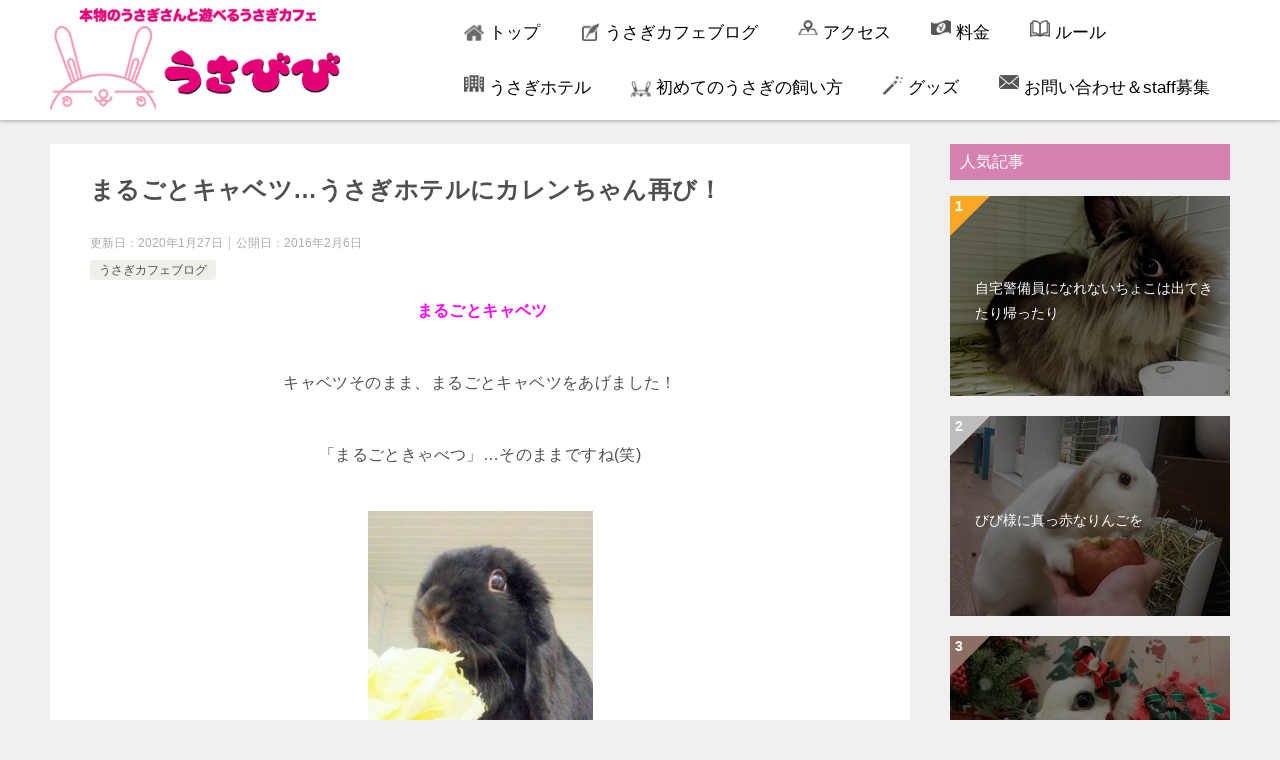

--- FILE ---
content_type: text/html; charset=UTF-8
request_url: https://usabibi.net/diary/12575/
body_size: 30714
content:
<!doctype html>
<html lang="ja" class="col2 layout-footer-show">
<head >
<!-- Global site tag (gtag.js) - Google Analytics -->
<script async src="https://www.googletagmanager.com/gtag/js?id=UA-136514996-1"></script>
<script>
  window.dataLayer = window.dataLayer || [];
  function gtag(){dataLayer.push(arguments);}
  gtag('js', new Date());

  gtag('config', 'UA-136514996-1');
</script>	<meta charset="UTF-8">
	<meta name="viewport" content="width=device-width, initial-scale=1">
	<link rel="profile" href="http://gmpg.org/xfn/11">

	<title>まるごとキャベツ…うさぎホテルにカレンちゃん再び！</title>
<style type="text/css">.color01{color: #be4e8c;}.color02{color: #d54f98;}.color03{color: #f3cadf;}.color04{color: #f8e8f1;}.color05{color: #fbeff6;}.color06{color: #f7deed;}.color07{color: #d682b0;}q{background: #f7deed;}table:not(.review-table) thead th{border-color: #d54f98;background-color: #d54f98;}a:hover,a:active,a:focus{color: #be4e8c;}.keni-header_wrap{background-image: linear-gradient(-45deg,#fff 25%,#d54f98 25%, #d54f98 50%,#fff 50%, #fff 75%,#d54f98 75%, #d54f98);}.keni-header_cont .header-mail .btn_header{color: #be4e8c;}.site-title > a span{color: #be4e8c;}.keni-breadcrumb-list li a:hover,.keni-breadcrumb-list li a:active,.keni-breadcrumb-list li a:focus{color: #be4e8c;}.keni-section h1:not(.title_no-style){background-image: linear-gradient(-45deg,#fff 25%,#d54f98 25%, #d54f98 50%,#fff 50%, #fff 75%,#d54f98 75%, #d54f98);}.archive_title{background-image: linear-gradient(-45deg,#fff 25%,#d54f98 25%, #d54f98 50%,#fff 50%, #fff 75%,#d54f98 75%, #d54f98);} h2:not(.title_no-style){background: #d54f98;}.profile-box-title {background: #d54f98;}.keni-related-title {background: #d54f98;}.comments-area h2 {background: #d54f98;}h3:not(.title_no-style){border-top-color: #d54f98;border-bottom-color: #d54f98;color: #be4e8c;}h4:not(.title_no-style){border-bottom-color: #d54f98;color: #be4e8c;}h5:not(.title_no-style){color: #be4e8c;}.keni-section h1 a:hover,.keni-section h1 a:active,.keni-section h1 a:focus,.keni-section h3 a:hover,.keni-section h3 a:active,.keni-section h3 a:focus,.keni-section h4 a:hover,.keni-section h4 a:active,.keni-section h4 a:focus,.keni-section h5 a:hover,.keni-section h5 a:active,.keni-section h5 a:focus,.keni-section h6 a:hover,.keni-section h6 a:active,.keni-section h6 a:focus{color: #be4e8c;}.keni-section .sub-section_title {background: #d682b0;}.btn_style01{border-color: #be4e8c;color: #be4e8c;}.btn_style02{border-color: #be4e8c;color: #be4e8c;}.btn_style03{background: #d54f98;}.entry-list .entry_title a:hover,.entry-list .entry_title a:active,.entry-list .entry_title a:focus{color: #be4e8c;}.ently_read-more .btn{border-color: #be4e8c;color: #be4e8c;}.profile-box{background-color: #fbeff6;}.advance-billing-box_next-title{color: #f3cadf;}.step-chart li:nth-child(2){background-color: #f8e8f1;}.step-chart_style01 li:nth-child(2)::after,.step-chart_style02 li:nth-child(2)::after{border-top-color: #f8e8f1;}.step-chart li:nth-child(3){background-color: #f3cadf;}.step-chart_style01 li:nth-child(3)::after,.step-chart_style02 li:nth-child(3)::after{border-top-color: #f3cadf;}.step-chart li:nth-child(4){background-color: #d54f98;}.step-chart_style01 li:nth-child(4)::after,.step-chart_style02 li:nth-child(4)::after{border-top-color: #d54f98;}.toc-area_inner .toc-area_list > li::before{background: #d54f98;}.toc_title{color: #be4e8c;}.list_style02 li::before{background: #d54f98;}.dl_style02 dt{background: #d54f98;}.dl_style02 dd{background: #f8e8f1;}.accordion-list dt{background: #d54f98;}.ranking-list .review_desc_title{color: #be4e8c;}.review_desc{background-color: #fbeff6;}.item-box .item-box_title{color: #be4e8c;}.item-box02{background-image: linear-gradient(-45deg,#fff 25%,#d54f98 25%, #d54f98 50%,#fff 50%, #fff 75%,#d54f98 75%, #d54f98);}.item-box02 .item-box_inner{background-color: #fbeff6;}.item-box02 .item-box_title{background-color: #d54f98;}.item-box03 .item-box_title{background-color: #d54f98;}.box_style01{background-image: linear-gradient(-45deg,#fff 25%,#d54f98 25%, #d54f98 50%,#fff 50%, #fff 75%,#d54f98 75%, #d54f98);}.box_style01 .box_inner{background-color: #fbeff6;}.box_style03{background: #fbeff6;}.box_style06{background-color: #fbeff6;}.cast-box{background-image: linear-gradient(-45deg,#fff 25%,#d54f98 25%, #d54f98 50%,#fff 50%, #fff 75%,#d54f98 75%, #d54f98);}.cast-box .cast_name,.cast-box_sub .cast_name{color: #be4e8c;}.widget .cast-box_sub .cast-box_sub_title{background-image: linear-gradient(-45deg,#d54f98 25%, #d54f98 50%,#fff 50%, #fff 75%,#d54f98 75%, #d54f98);}.voice_styl02{background-color: #fbeff6;}.voice_styl03{background-image: linear-gradient(-45deg,#fff 25%,#fbeff6 25%, #fbeff6 50%,#fff 50%, #fff 75%,#fbeff6 75%, #fbeff6);}.voice-box .voice_title{color: #be4e8c;}.chat_style02 .bubble{background-color: #d54f98;}.chat_style02 .bubble .bubble_in{border-color: #d54f98;}.related-entry-list .related-entry_title a:hover,.related-entry-list .related-entry_title a:active,.related-entry-list .related-entry_title a:focus{color: #be4e8c;}.interval01 span{background-color: #d54f98;}.interval02 span{background-color: #d54f98;}.page-nav .current,.page-nav li a:hover,.page-nav li a:active,.page-nav li a:focus{background: #d54f98;}.page-nav-bf .page-nav_next:hover,.page-nav-bf .page-nav_next:active,.page-nav-bf .page-nav_next:focus,.page-nav-bf .page-nav_prev:hover,.page-nav-bf .page-nav_prev:active,.page-nav-bf .page-nav_prev:focus{color: #be4e8c;}.nav-links .nav-next a:hover, .nav-links .nav-next a:active, .nav-links .nav-next a:focus, .nav-links .nav-previous a:hover, .nav-links .nav-previous a:active, .nav-links .nav-previous a:focus {color: #be4e8c; text-decoration: 'underline'; }.commentary-box .commentary-box_title{color: #d54f98;}.calendar tfoot td a:hover,.calendar tfoot td a:active,.calendar tfoot td a:focus{color: #be4e8c;}.form-mailmaga .form-mailmaga_title{color: #d54f98;}.form-login .form-login_title{color: #d54f98;}.form-login-item .form-login_title{color: #d54f98;}.contact-box{background-image: linear-gradient(-45deg,#fff 25%, #d54f98 25%, #d54f98 50%,#fff 50%, #fff 75%,#d54f98 75%, #d54f98);}.contact-box_inner{background-color: #fbeff6;}.contact-box .contact-box-title{background-color: #d54f98;}.contact-box_tel{color: #be4e8c;}.widget_recent_entries .keni-section ul li a:hover,.widget_recent_entries .keni-section ul li a:active,.widget_recent_entries .keni-section ul li a:focus,.widget_archive .keni-section > ul li a:hover,.widget_archive .keni-section > ul li a:active,.widget_archive .keni-section > ul li a:focus,.widget_categories .keni-section > ul li a:hover,.widget_categories .keni-section > ul li a:active,.widget_categories .keni-section > ul li a:focus{color: #be4e8c;}.tagcloud a::before{color: #be4e8c;}.widget_recent_entries_img .list_widget_recent_entries_img .widget_recent_entries_img_entry_title a:hover,.widget_recent_entries_img .list_widget_recent_entries_img .widget_recent_entries_img_entry_title a:active,.widget_recent_entries_img .list_widget_recent_entries_img .widget_recent_entries_img_entry_title a:focus{color: #be4e8c;}.keni-link-card_title a:hover,.keni-link-card_title a:active,.keni-link-card_title a:focus{color: #be4e8c;}@media (min-width : 768px){.keni-gnav_inner li a:hover,.keni-gnav_inner li a:active,.keni-gnav_inner li a:focus{border-bottom-color: #d54f98;}.step-chart_style02 li:nth-child(2)::after{border-left-color: #f8e8f1;}.step-chart_style02 li:nth-child(3)::after{border-left-color: #f3cadf;}.step-chart_style02 li:nth-child(4)::after{border-left-color: #d54f98;}.col1 .contact-box_tel{color: #be4e8c;}.step-chart_style02 li:nth-child(1)::after,.step-chart_style02 li:nth-child(2)::after,.step-chart_style02 li:nth-child(3)::after,.step-chart_style02 li:nth-child(4)::after{border-top-color: transparent;}}@media (min-width : 920px){.contact-box_tel{color: #be4e8c;}}</style><meta name='robots' content='max-image-preview:large' />
	<style>img:is([sizes="auto" i], [sizes^="auto," i]) { contain-intrinsic-size: 3000px 1500px }</style>
	    <script>
        var ajaxurl = 'https://usabibi.net/wp-admin/admin-ajax.php';
        var sns_cnt = true;
            </script>
	<link rel='dns-prefetch' href='//webfonts.xserver.jp' />
<link rel="alternate" type="application/rss+xml" title="うさぎカフェうさびび【池袋】東京～笑顔のうさぎと触れ合えるカフェ &raquo; フィード" href="https://usabibi.net/feed/" />
<link rel="alternate" type="application/rss+xml" title="うさぎカフェうさびび【池袋】東京～笑顔のうさぎと触れ合えるカフェ &raquo; コメントフィード" href="https://usabibi.net/comments/feed/" />
<link rel="alternate" type="application/rss+xml" title="うさぎカフェうさびび【池袋】東京～笑顔のうさぎと触れ合えるカフェ &raquo; まるごとキャベツ…うさぎホテルにカレンちゃん再び！ のコメントのフィード" href="https://usabibi.net/diary/12575/feed/" />
<script type="text/javascript">
/* <![CDATA[ */
window._wpemojiSettings = {"baseUrl":"https:\/\/s.w.org\/images\/core\/emoji\/16.0.1\/72x72\/","ext":".png","svgUrl":"https:\/\/s.w.org\/images\/core\/emoji\/16.0.1\/svg\/","svgExt":".svg","source":{"concatemoji":"https:\/\/usabibi.net\/wp-includes\/js\/wp-emoji-release.min.js?ver=6.8.3"}};
/*! This file is auto-generated */
!function(s,n){var o,i,e;function c(e){try{var t={supportTests:e,timestamp:(new Date).valueOf()};sessionStorage.setItem(o,JSON.stringify(t))}catch(e){}}function p(e,t,n){e.clearRect(0,0,e.canvas.width,e.canvas.height),e.fillText(t,0,0);var t=new Uint32Array(e.getImageData(0,0,e.canvas.width,e.canvas.height).data),a=(e.clearRect(0,0,e.canvas.width,e.canvas.height),e.fillText(n,0,0),new Uint32Array(e.getImageData(0,0,e.canvas.width,e.canvas.height).data));return t.every(function(e,t){return e===a[t]})}function u(e,t){e.clearRect(0,0,e.canvas.width,e.canvas.height),e.fillText(t,0,0);for(var n=e.getImageData(16,16,1,1),a=0;a<n.data.length;a++)if(0!==n.data[a])return!1;return!0}function f(e,t,n,a){switch(t){case"flag":return n(e,"\ud83c\udff3\ufe0f\u200d\u26a7\ufe0f","\ud83c\udff3\ufe0f\u200b\u26a7\ufe0f")?!1:!n(e,"\ud83c\udde8\ud83c\uddf6","\ud83c\udde8\u200b\ud83c\uddf6")&&!n(e,"\ud83c\udff4\udb40\udc67\udb40\udc62\udb40\udc65\udb40\udc6e\udb40\udc67\udb40\udc7f","\ud83c\udff4\u200b\udb40\udc67\u200b\udb40\udc62\u200b\udb40\udc65\u200b\udb40\udc6e\u200b\udb40\udc67\u200b\udb40\udc7f");case"emoji":return!a(e,"\ud83e\udedf")}return!1}function g(e,t,n,a){var r="undefined"!=typeof WorkerGlobalScope&&self instanceof WorkerGlobalScope?new OffscreenCanvas(300,150):s.createElement("canvas"),o=r.getContext("2d",{willReadFrequently:!0}),i=(o.textBaseline="top",o.font="600 32px Arial",{});return e.forEach(function(e){i[e]=t(o,e,n,a)}),i}function t(e){var t=s.createElement("script");t.src=e,t.defer=!0,s.head.appendChild(t)}"undefined"!=typeof Promise&&(o="wpEmojiSettingsSupports",i=["flag","emoji"],n.supports={everything:!0,everythingExceptFlag:!0},e=new Promise(function(e){s.addEventListener("DOMContentLoaded",e,{once:!0})}),new Promise(function(t){var n=function(){try{var e=JSON.parse(sessionStorage.getItem(o));if("object"==typeof e&&"number"==typeof e.timestamp&&(new Date).valueOf()<e.timestamp+604800&&"object"==typeof e.supportTests)return e.supportTests}catch(e){}return null}();if(!n){if("undefined"!=typeof Worker&&"undefined"!=typeof OffscreenCanvas&&"undefined"!=typeof URL&&URL.createObjectURL&&"undefined"!=typeof Blob)try{var e="postMessage("+g.toString()+"("+[JSON.stringify(i),f.toString(),p.toString(),u.toString()].join(",")+"));",a=new Blob([e],{type:"text/javascript"}),r=new Worker(URL.createObjectURL(a),{name:"wpTestEmojiSupports"});return void(r.onmessage=function(e){c(n=e.data),r.terminate(),t(n)})}catch(e){}c(n=g(i,f,p,u))}t(n)}).then(function(e){for(var t in e)n.supports[t]=e[t],n.supports.everything=n.supports.everything&&n.supports[t],"flag"!==t&&(n.supports.everythingExceptFlag=n.supports.everythingExceptFlag&&n.supports[t]);n.supports.everythingExceptFlag=n.supports.everythingExceptFlag&&!n.supports.flag,n.DOMReady=!1,n.readyCallback=function(){n.DOMReady=!0}}).then(function(){return e}).then(function(){var e;n.supports.everything||(n.readyCallback(),(e=n.source||{}).concatemoji?t(e.concatemoji):e.wpemoji&&e.twemoji&&(t(e.twemoji),t(e.wpemoji)))}))}((window,document),window._wpemojiSettings);
/* ]]> */
</script>
<style id='wp-emoji-styles-inline-css' type='text/css'>

	img.wp-smiley, img.emoji {
		display: inline !important;
		border: none !important;
		box-shadow: none !important;
		height: 1em !important;
		width: 1em !important;
		margin: 0 0.07em !important;
		vertical-align: -0.1em !important;
		background: none !important;
		padding: 0 !important;
	}
</style>
<link rel='stylesheet' id='wp-block-library-css' href='https://usabibi.net/wp-includes/css/dist/block-library/style.min.css?ver=6.8.3' type='text/css' media='all' />
<style id='classic-theme-styles-inline-css' type='text/css'>
/*! This file is auto-generated */
.wp-block-button__link{color:#fff;background-color:#32373c;border-radius:9999px;box-shadow:none;text-decoration:none;padding:calc(.667em + 2px) calc(1.333em + 2px);font-size:1.125em}.wp-block-file__button{background:#32373c;color:#fff;text-decoration:none}
</style>
<style id='global-styles-inline-css' type='text/css'>
:root{--wp--preset--aspect-ratio--square: 1;--wp--preset--aspect-ratio--4-3: 4/3;--wp--preset--aspect-ratio--3-4: 3/4;--wp--preset--aspect-ratio--3-2: 3/2;--wp--preset--aspect-ratio--2-3: 2/3;--wp--preset--aspect-ratio--16-9: 16/9;--wp--preset--aspect-ratio--9-16: 9/16;--wp--preset--color--black: #000000;--wp--preset--color--cyan-bluish-gray: #abb8c3;--wp--preset--color--white: #ffffff;--wp--preset--color--pale-pink: #f78da7;--wp--preset--color--vivid-red: #cf2e2e;--wp--preset--color--luminous-vivid-orange: #ff6900;--wp--preset--color--luminous-vivid-amber: #fcb900;--wp--preset--color--light-green-cyan: #7bdcb5;--wp--preset--color--vivid-green-cyan: #00d084;--wp--preset--color--pale-cyan-blue: #8ed1fc;--wp--preset--color--vivid-cyan-blue: #0693e3;--wp--preset--color--vivid-purple: #9b51e0;--wp--preset--gradient--vivid-cyan-blue-to-vivid-purple: linear-gradient(135deg,rgba(6,147,227,1) 0%,rgb(155,81,224) 100%);--wp--preset--gradient--light-green-cyan-to-vivid-green-cyan: linear-gradient(135deg,rgb(122,220,180) 0%,rgb(0,208,130) 100%);--wp--preset--gradient--luminous-vivid-amber-to-luminous-vivid-orange: linear-gradient(135deg,rgba(252,185,0,1) 0%,rgba(255,105,0,1) 100%);--wp--preset--gradient--luminous-vivid-orange-to-vivid-red: linear-gradient(135deg,rgba(255,105,0,1) 0%,rgb(207,46,46) 100%);--wp--preset--gradient--very-light-gray-to-cyan-bluish-gray: linear-gradient(135deg,rgb(238,238,238) 0%,rgb(169,184,195) 100%);--wp--preset--gradient--cool-to-warm-spectrum: linear-gradient(135deg,rgb(74,234,220) 0%,rgb(151,120,209) 20%,rgb(207,42,186) 40%,rgb(238,44,130) 60%,rgb(251,105,98) 80%,rgb(254,248,76) 100%);--wp--preset--gradient--blush-light-purple: linear-gradient(135deg,rgb(255,206,236) 0%,rgb(152,150,240) 100%);--wp--preset--gradient--blush-bordeaux: linear-gradient(135deg,rgb(254,205,165) 0%,rgb(254,45,45) 50%,rgb(107,0,62) 100%);--wp--preset--gradient--luminous-dusk: linear-gradient(135deg,rgb(255,203,112) 0%,rgb(199,81,192) 50%,rgb(65,88,208) 100%);--wp--preset--gradient--pale-ocean: linear-gradient(135deg,rgb(255,245,203) 0%,rgb(182,227,212) 50%,rgb(51,167,181) 100%);--wp--preset--gradient--electric-grass: linear-gradient(135deg,rgb(202,248,128) 0%,rgb(113,206,126) 100%);--wp--preset--gradient--midnight: linear-gradient(135deg,rgb(2,3,129) 0%,rgb(40,116,252) 100%);--wp--preset--font-size--small: 13px;--wp--preset--font-size--medium: 20px;--wp--preset--font-size--large: 36px;--wp--preset--font-size--x-large: 42px;--wp--preset--spacing--20: 0.44rem;--wp--preset--spacing--30: 0.67rem;--wp--preset--spacing--40: 1rem;--wp--preset--spacing--50: 1.5rem;--wp--preset--spacing--60: 2.25rem;--wp--preset--spacing--70: 3.38rem;--wp--preset--spacing--80: 5.06rem;--wp--preset--shadow--natural: 6px 6px 9px rgba(0, 0, 0, 0.2);--wp--preset--shadow--deep: 12px 12px 50px rgba(0, 0, 0, 0.4);--wp--preset--shadow--sharp: 6px 6px 0px rgba(0, 0, 0, 0.2);--wp--preset--shadow--outlined: 6px 6px 0px -3px rgba(255, 255, 255, 1), 6px 6px rgba(0, 0, 0, 1);--wp--preset--shadow--crisp: 6px 6px 0px rgba(0, 0, 0, 1);}:where(.is-layout-flex){gap: 0.5em;}:where(.is-layout-grid){gap: 0.5em;}body .is-layout-flex{display: flex;}.is-layout-flex{flex-wrap: wrap;align-items: center;}.is-layout-flex > :is(*, div){margin: 0;}body .is-layout-grid{display: grid;}.is-layout-grid > :is(*, div){margin: 0;}:where(.wp-block-columns.is-layout-flex){gap: 2em;}:where(.wp-block-columns.is-layout-grid){gap: 2em;}:where(.wp-block-post-template.is-layout-flex){gap: 1.25em;}:where(.wp-block-post-template.is-layout-grid){gap: 1.25em;}.has-black-color{color: var(--wp--preset--color--black) !important;}.has-cyan-bluish-gray-color{color: var(--wp--preset--color--cyan-bluish-gray) !important;}.has-white-color{color: var(--wp--preset--color--white) !important;}.has-pale-pink-color{color: var(--wp--preset--color--pale-pink) !important;}.has-vivid-red-color{color: var(--wp--preset--color--vivid-red) !important;}.has-luminous-vivid-orange-color{color: var(--wp--preset--color--luminous-vivid-orange) !important;}.has-luminous-vivid-amber-color{color: var(--wp--preset--color--luminous-vivid-amber) !important;}.has-light-green-cyan-color{color: var(--wp--preset--color--light-green-cyan) !important;}.has-vivid-green-cyan-color{color: var(--wp--preset--color--vivid-green-cyan) !important;}.has-pale-cyan-blue-color{color: var(--wp--preset--color--pale-cyan-blue) !important;}.has-vivid-cyan-blue-color{color: var(--wp--preset--color--vivid-cyan-blue) !important;}.has-vivid-purple-color{color: var(--wp--preset--color--vivid-purple) !important;}.has-black-background-color{background-color: var(--wp--preset--color--black) !important;}.has-cyan-bluish-gray-background-color{background-color: var(--wp--preset--color--cyan-bluish-gray) !important;}.has-white-background-color{background-color: var(--wp--preset--color--white) !important;}.has-pale-pink-background-color{background-color: var(--wp--preset--color--pale-pink) !important;}.has-vivid-red-background-color{background-color: var(--wp--preset--color--vivid-red) !important;}.has-luminous-vivid-orange-background-color{background-color: var(--wp--preset--color--luminous-vivid-orange) !important;}.has-luminous-vivid-amber-background-color{background-color: var(--wp--preset--color--luminous-vivid-amber) !important;}.has-light-green-cyan-background-color{background-color: var(--wp--preset--color--light-green-cyan) !important;}.has-vivid-green-cyan-background-color{background-color: var(--wp--preset--color--vivid-green-cyan) !important;}.has-pale-cyan-blue-background-color{background-color: var(--wp--preset--color--pale-cyan-blue) !important;}.has-vivid-cyan-blue-background-color{background-color: var(--wp--preset--color--vivid-cyan-blue) !important;}.has-vivid-purple-background-color{background-color: var(--wp--preset--color--vivid-purple) !important;}.has-black-border-color{border-color: var(--wp--preset--color--black) !important;}.has-cyan-bluish-gray-border-color{border-color: var(--wp--preset--color--cyan-bluish-gray) !important;}.has-white-border-color{border-color: var(--wp--preset--color--white) !important;}.has-pale-pink-border-color{border-color: var(--wp--preset--color--pale-pink) !important;}.has-vivid-red-border-color{border-color: var(--wp--preset--color--vivid-red) !important;}.has-luminous-vivid-orange-border-color{border-color: var(--wp--preset--color--luminous-vivid-orange) !important;}.has-luminous-vivid-amber-border-color{border-color: var(--wp--preset--color--luminous-vivid-amber) !important;}.has-light-green-cyan-border-color{border-color: var(--wp--preset--color--light-green-cyan) !important;}.has-vivid-green-cyan-border-color{border-color: var(--wp--preset--color--vivid-green-cyan) !important;}.has-pale-cyan-blue-border-color{border-color: var(--wp--preset--color--pale-cyan-blue) !important;}.has-vivid-cyan-blue-border-color{border-color: var(--wp--preset--color--vivid-cyan-blue) !important;}.has-vivid-purple-border-color{border-color: var(--wp--preset--color--vivid-purple) !important;}.has-vivid-cyan-blue-to-vivid-purple-gradient-background{background: var(--wp--preset--gradient--vivid-cyan-blue-to-vivid-purple) !important;}.has-light-green-cyan-to-vivid-green-cyan-gradient-background{background: var(--wp--preset--gradient--light-green-cyan-to-vivid-green-cyan) !important;}.has-luminous-vivid-amber-to-luminous-vivid-orange-gradient-background{background: var(--wp--preset--gradient--luminous-vivid-amber-to-luminous-vivid-orange) !important;}.has-luminous-vivid-orange-to-vivid-red-gradient-background{background: var(--wp--preset--gradient--luminous-vivid-orange-to-vivid-red) !important;}.has-very-light-gray-to-cyan-bluish-gray-gradient-background{background: var(--wp--preset--gradient--very-light-gray-to-cyan-bluish-gray) !important;}.has-cool-to-warm-spectrum-gradient-background{background: var(--wp--preset--gradient--cool-to-warm-spectrum) !important;}.has-blush-light-purple-gradient-background{background: var(--wp--preset--gradient--blush-light-purple) !important;}.has-blush-bordeaux-gradient-background{background: var(--wp--preset--gradient--blush-bordeaux) !important;}.has-luminous-dusk-gradient-background{background: var(--wp--preset--gradient--luminous-dusk) !important;}.has-pale-ocean-gradient-background{background: var(--wp--preset--gradient--pale-ocean) !important;}.has-electric-grass-gradient-background{background: var(--wp--preset--gradient--electric-grass) !important;}.has-midnight-gradient-background{background: var(--wp--preset--gradient--midnight) !important;}.has-small-font-size{font-size: var(--wp--preset--font-size--small) !important;}.has-medium-font-size{font-size: var(--wp--preset--font-size--medium) !important;}.has-large-font-size{font-size: var(--wp--preset--font-size--large) !important;}.has-x-large-font-size{font-size: var(--wp--preset--font-size--x-large) !important;}
:where(.wp-block-post-template.is-layout-flex){gap: 1.25em;}:where(.wp-block-post-template.is-layout-grid){gap: 1.25em;}
:where(.wp-block-columns.is-layout-flex){gap: 2em;}:where(.wp-block-columns.is-layout-grid){gap: 2em;}
:root :where(.wp-block-pullquote){font-size: 1.5em;line-height: 1.6;}
</style>
<link rel='stylesheet' id='contact-form-7-css' href='https://usabibi.net/wp-content/plugins/contact-form-7/includes/css/styles.css?ver=6.1.4' type='text/css' media='all' />
<link rel='stylesheet' id='contact-form-7-confirm-css' href='https://usabibi.net/wp-content/plugins/contact-form-7-add-confirm/includes/css/styles.css?ver=5.1' type='text/css' media='all' />
<link rel='stylesheet' id='wp-show-posts-css' href='https://usabibi.net/wp-content/plugins/wp-show-posts/css/wp-show-posts-min.css?ver=1.1.6' type='text/css' media='all' />
<link rel='stylesheet' id='keni-style-css' href='https://usabibi.net/wp-content/themes/keni8-child/style.css?ver=6.8.3' type='text/css' media='all' />
<link rel='stylesheet' id='keni_base-css' href='https://usabibi.net/wp-content/themes/keni80_wp_standard_all_201912091618/base.css?ver=6.8.3' type='text/css' media='all' />
<link rel='stylesheet' id='keni-advanced-css' href='https://usabibi.net/wp-content/themes/keni80_wp_standard_all_201912091618/advanced.css?ver=6.8.3' type='text/css' media='all' />
<link rel='stylesheet' id='my-keni_base-css' href='https://usabibi.net/wp-content/themes/keni8-child/base.css?ver=6.8.3' type='text/css' media='all' />
<link rel='stylesheet' id='my-keni-advanced-css' href='https://usabibi.net/wp-content/themes/keni8-child/advanced.css?ver=6.8.3' type='text/css' media='all' />
<link rel="canonical" href="https://usabibi.net/diary/12575/ " />
<link rel="https://api.w.org/" href="https://usabibi.net/wp-json/" /><link rel="alternate" title="JSON" type="application/json" href="https://usabibi.net/wp-json/wp/v2/posts/12575" /><link rel="EditURI" type="application/rsd+xml" title="RSD" href="https://usabibi.net/xmlrpc.php?rsd" />
<link rel='shortlink' href='https://usabibi.net/?p=12575' />
<link rel="alternate" title="oEmbed (JSON)" type="application/json+oembed" href="https://usabibi.net/wp-json/oembed/1.0/embed?url=https%3A%2F%2Fusabibi.net%2Fdiary%2F12575%2F" />
<link rel="alternate" title="oEmbed (XML)" type="text/xml+oembed" href="https://usabibi.net/wp-json/oembed/1.0/embed?url=https%3A%2F%2Fusabibi.net%2Fdiary%2F12575%2F&#038;format=xml" />
<!-- start Simple Custom CSS and JS -->
<script type='text/javascript' src='https://usabibi.net/wp-includes/js/jquery/jquery.js?ver=1.12.4-wp'></script>
<script>
jQuery(function ($) {
  var $elem = $('.image-switch');
  var sp = '_sp.';
  var pc = '_pc.';
 
  var replaceWidth = 768;
 
  function imageSwitch() {
 
    var windowWidth = parseInt($(window).width());
 
    $elem.each(function() {
      var $this = $(this);
 
      if(windowWidth >= replaceWidth) {
        $this.attr('src', $this.attr('src').replace(sp, pc));
      } else {
        $this.attr('src', $this.attr('src').replace(pc, sp));
      }
    });
  }
  imageSwitch();
  var resizeTimer;
  $(window).on('resize', function() {
    clearTimeout(resizeTimer);
    resizeTimer = setTimeout(function() {
      imageSwitch();
    }, 200);
  });
});

</script>
<!-- end Simple Custom CSS and JS -->
<!-- start Simple Custom CSS and JS -->
<style type="text/css">
.w31{width:31.333333%;float:left;margin:1%;}


.free-area #custom_html-5.keni-section_wrap{padding:0px;margin:0px 0px 15px 0px;background-color:transparent;}
.free-area #custom_html-5.keni-section_wrap a.f-btn {
font-weight:700;
    color: #333;
    padding: 5px 1.5px;
    background-color: #ffffff;
}



.tw-tl {
    margin: 0 auto;
    height: 500px;
    overflow: scroll;
}

.sns-btn_wrap > div{ /*枠と角の丸みを消す*/
	border: none;
	border-radius: 0;
}

.sns-btn_wrap > .sns-btn_tw a{ /*Twitter*/
	background-color: #1da1f2;
	color: #fff;
}

.sns-btn_wrap > .sns-btn_fb a{ /*Facebook*/
	background-color: #3b5998;
	color: #fff;
}

.sns-btn_wrap > .sns-btn_hatena a{ /*はてなブックマーク*/
	background-color: #00a4de;
	color: #fff;
}

.sns-btn_wrap > .sns-btn_gplus a{ /*google＋*/
	background-color: #d34836;
	color: #fff;
}

.sns-btn_wrap > .sns-btn_line a{ /*LINE*/
	background-color: #00b900;
	color: #fff;
}

.sns-btn_wrap > .sns-btn_pocket a{ /*Pocket*/
	background-color: #ef4156;
	color: #fff;
}

.sns-btn_wrap > .sns-btn_feedly a{ /*Feedly*/
	background-color: #6cc655;
	color: #fff;
}





@media  (min-width: 768px){
#custom_html-5{display:none;}
.g-2{width:49.24%;float:left;}
.g-1{width:49.24%;float:left;margin-right:1.51%;}
.g-1 .g-1-1 .g-1-1a,.g-1 .g-1-1 .g-1-1b,.g-2 .g-2-1 .g-2-1a,.g-2 .g-2-1 .g-2-1b,.g-2 .g-2-2 .g-2-2a,.g-2 .g-2-2 .g-2-2b,.g-2 .g-2-3 .g-2-3a,.g-2 .g-2-3 .g-2-3b{height:15vw;max-height:180px;}
.g-1 .g-1-2 .g-1-2a{height:31vw;max-height:376px;}

}
@media  (max-width: 767px){
.contentt .fleft200108 h6.ri-tt{font-size:16px;}
.contentt,
.contentt .fleft200108 td{text-align:center;}

.g-1 .g-1-1 .g-1-1a,.g-1 .g-1-1 .g-1-1b,.g-2 .g-2-1 .g-2-1a,.g-2 .g-2-1 .g-2-1b,.g-2 .g-2-2 .g-2-2a,.g-2 .g-2-2 .g-2-2b,.g-2 .g-2-3 .g-2-3a,.g-2 .g-2-3 .g-2-3b{height:30vw;}
.g-1 .g-1-2 .g-1-2a{height:63vw;}
.g-2{margin-top:3.91%;}
}


.g-1 .g-1-1{width:31.06%;margin-right:3.91%;float:left;}

.g-1 .g-1-1 .g-1-1a{background: url("https://usabibi.net/wp-content/uploads/2019/04/t-z-img_2.jpg") center no-repeat;background-size: cover;
width:100%;}/*1*/

.g-1 .g-1-1 .g-1-1b{margin-top:10%;
	background: url("https://usabibi.net/wp-content/uploads/2019/04/t-z-img_3.jpg") center no-repeat;background-size: cover;width:100%;}/*2*/

.g-1 .g-1-2{width:65.02%;float:left;}/*3動画*/

.g-1 .g-1-2 .g-1-2a{background: url("https://usabibi.net/wp-content/uploads/2020/01/kusa200120.gif") center bottom no-repeat;
	background-size: cover;
width:100%;}/*1*/



.g-2 .g-2-1{width:31.06%;margin-right:3.34%;float:left;}

.g-2 .g-2-1 .g-2-1a{background: url("https://usabibi.net/wp-content/uploads/2019/04/t-z-img_6.jpg") no-repeat;background-size: cover;width:100%;}/*4*/

.g-2 .g-2-1 .g-2-1b{margin-top:10%;
background: url("https://usabibi.net/wp-content/uploads/2019/04/t-z-img_5.jpg") no-repeat;
background-size: cover;width:100%;}/*5*/


.g-2 .g-2-2{width:31.06%;margin-right:3.34%;float:left;}
.g-2 .g-2-2 .g-2-2a{background: url("https://usabibi.net/wp-content/uploads/2019/04/t-z-img_7.jpg") no-repeat;background-size: cover;width:100%;}/*6*/

.g-2 .g-2-2 .g-2-2b{margin-top:10%;
background: url("https://usabibi.net/wp-content/uploads/2019/11/t-z-img_4.jpg") no-repeat;
background-size: cover;width:100%;}/*7*/

.g-2 .g-2-3{width:31.06%;float:left;}
.g-2 .g-2-3 .g-2-3a{background: url("https://usabibi.net/wp-content/uploads/2019/04/t-z-img_9.jpg") no-repeat;background-size: cover;width:100%;}/*8*/

.g-2 .g-2-3 .g-2-3b{margin-top:10%;
	background: url("https://usabibi.net/wp-content/uploads/2019/04/t-z-img_8.jpg") no-repeat;
background-size: cover;
width:100%;}/*9*/








@media  (min-width: 768px){
.fsmp-1,.fsmp-2,.fsmp-3{display:none;}
.fleft200108  tr td.fist {
    width: 50%;
}


.fleft200108{
width:58%;float:left;
margin-right:2.5%;
height: 491px;
margin-top:50px;
margin-bottom:50px;
padding: 40px 20px 26px 31px;
background: #f59dbf no-repeat;
    }

    

.contentt .fleft200108{
background: transparent no-repeat;
margin-top:10px;
margin-bottom:10px;
width:100%;float:none;
margin-right:0px;
height: auto;
padding: 20px 20px 13px 15px;}

.contentt .fleft200108 td{font-size:16px;}



.fright200108{margin-top:50px;margin-bottom:50px;
width:39.5%;float:left;}


.fright1-200108{background: url(https://usabibi.net/wp-content/uploads/2019/04/com-ft-img_2.jpg) center no-repeat;
    min-height: 491px;
    background-size: cover;
    width:56.34%;float:left;margin-right:6.5%;}
    
    
.fright2-200108{
width:37.16%;float:left;
background: #ffffff url(https://usabibi.net/wp-content/uploads/2019/04/com-ft-img_3.jpg) center no-repeat;
    min-height: 491px;
    background-size: cover;}
    
}

@media  (max-width: 767px){
.fsmp-1,.fsmp-2,.fsmp-3{width: 32.3%;
    float:left;
    min-height: 97px;}

.fsmp-1,.fsmp-2{margin-right: 1.5%;}
    
.fsmp-1{height: 100%;
    background: #f59dbf url(https://usabibi.net/wp-content/uploads/2019/04/com-ft-img-5.png) center no-repeat;
    background-size: contain;}
.fsmp-2{height: 100%;
    background: url(https://usabibi.net/wp-content/uploads/2019/04/com-ft-img-10.png) center no-repeat;
    background-size: cover;}
.fsmp-3{background: url(https://usabibi.net/wp-content/uploads/2020/01/ezgif.com-gif-maker-2.gif) center no-repeat!important;}
    

.fright200108{display:none;}

.fleft200108  tr td {
    width: 100%;
    float: left;}
}


.fleft200108 h6.ri-tt{ font-size: 24px;
    line-height: 160%;
    color: #fff;
    font-weight: 700;}

.fleft200108 tr td{
border:none;
color:#fff;
}







/*ヘッダーのボーダーを非表示*/
.keni-header_wrap{
	padding-top: 0px;
	background-size: 0px 0px;
}
 
/*記事タイトルのボーダーを非表示*/
.keni-section h1{
	background-size: 0px 0px;
}
.archive_title_wrap .archive_title {
    background-image: none;
}



#keni_modified_entries-2 {
    margin-bottom: 0px!important;
}


@media (max-width: 767px){
.keni-header_cont{display:block!important;}
.tel-phone {    position: absolute;
    top: 15px;    right: 50px; width:28px; z-index: 9999999999999;}

.page-id-2  .keni-gnav_btn{display:block;    z-index: 99999999999;}
.no-gn .keni-header{padding-right:50px!important;}

.keni-header_cont{padding: 0px;}
.none-max768{display:none;}

.keni-header_col1 .site-title img{
max-width:310px;
max-width:50%;}
}

@media (min-width: 768px){
.none-min768{display:none;}
.keni-gnav_wrap{display:none;}
.keni-header_wrap .keni-gnav_wrap{display:block;}
.page-id-2 .widget_recent_entries_img02 li{max-width:100%;}
}

.keni-footer .keni-section_wrap{padding:0px;}



.t-z-into-add-div .contentt .w30 ul,
.t-z-into-add-div .contentt .w70 ul{list-style-type: none;}

.keni-copyright{text-align:center;}


@media (min-width: 480px){
.none-min480{display:none;}
.top-cafe-left dt,
.top-cafe-right dt{font-size: 25px;}
.w23-min480{width:23%;margin:1%;float:left;}}
@media (min-width: 768px){
.mbottom-min768{margin-bottom:100px;}}
@media (max-width: 479px){
.none-max480{display:none;}
.w48-max480{width:48%;margin:1%;float:left;}
.clear-max480{clear:both;}
a.f-btn{font-size:12px;}}
.center{text-align:center;}
a.f-btn{text-decoration:none;
color:#333;
border-radius:10px;padding:10px 3px;margin:0 auto;max-width:200px;text-align:center;display:inline-block;width:100%;background-color:#FFE6F3;}
a.f-btn:hover{background-color:#DE96B5;color:#fff;}
.clear{clear:both;}
.menu-none{display:none!important;}


/* footer */


.into-mxh {
	position: relative;
}


.into-mxh .mxh {
	width: 100%;
	font-size: 0;
	letter-spacing: 0;
}

@media  (max-width: 479px){
.into-mxh .mxh li.it-mxh a span {
    width: 40px;
    height: 40px;
    line-height: 40px;
}

.into-mxh .mxh li.it-mxh a span img {width: 20px;}
.into-mxh .mxh li {margin-bottom: 1.33%;}
}
@media  (min-width: 480px){
.into-mxh .mxh li.it-mxh a span {
	width: 80px;
	height: 80px;
	line-height: 80px;
}
.into-mxh .mxh li {	width: 17.6%;}
}


.into-mxh .mxh li {
	display: inline-block;
	margin-right: 3%;
	background: #ccc;
	border-radius: 10px;
	-webkit-border-radius: 10px;
	-moz-border-radius: 10px;
	-ms-border-radius: 10px;
	-o-border-radius: 10px;
}

.into-mxh .mxh .it-last {
	margin-right: 0;
}

.into-mxh .mxh li.it-mxh a {
text-decoration:none;
	padding-top: 20px;
	padding-bottom: 17px;
	display: block;
	width: 100%;
	text-align: center;
}




	

.into-mxh .mxh li.it-mxh a span {
	border-radius: 50%;
	background: #fff;
	display: inline-block;
	position: relative;
	-webkit-border-radius: 50%;
	-moz-border-radius: 50%;
	-ms-border-radius: 50%;
	-o-border-radius: 50%;
}

.into-mxh .mxh li.it-mxh a span img {
	position: absolute;
	top: 50%;
	left: 50%;
	transform: translate(-50%, -50%);
	-webkit-transform: translate(-50%, -50%);
	-moz-transform: translate(-50%, -50%);
	-ms-transform: translate(-50%, -50%);
	-o-transform: translate(-50%, -50%);
}


.click-one {
	color: #fff;
	width: 100%;
	max-width: 120px;
	text-align: center;
	background: #000;
	margin: 0 auto;
	border-radius: 5px;
	-webkit-border-radius: 5px;
	-moz-border-radius: 5px;
	-ms-border-radius: 5px;
	-o-border-radius: 5px;
}

.bg-bule {
	background: #3a559f;
}

.bg-bules {
	background: #65bbf2;
}

.bg-red {
	background: #f61c0d;
}

.bg-reds {
	background: #43b134;
}

.bg-lus {
	background: #c01978;
}


.into-sl-mn {
	position: relative;
}

.into-sl-mn ul {
	font-size: 0;
	letter-spacing: 0;
	width: 100%;
}

.into-sl-mn ul li {
	display: inline-block;
	margin-right: 2.5%;
	vertical-align: top;
}

.into-sl-mn ul li.fist, .into-sl-mn ul li.last {
	width: 12%;
}

.into-sl-mn ul li.last {
	margin-right: 0;
}

.into-sl-mn ul li.item {
	width: 15.875%
}

.into-sl-mn ul li.gif-bg {
	height: 100%;
	background: url("https://usabibi.net/wp-content/uploads/2020/01/ezgif.com-gif-maker-2.gif") center no-repeat;
	/*background: url("https://usabibi.net/wp-content/uploads/2019/04/com-ft-img_8.gif") center no-repeat;*/
	background-size: cover;
	min-height: 228.59px;
}


@media  (min-width: 641px){
.info-ft-ri .tb-tion tr td {	line-height: 240%;}
.info-ft-ri {
padding: 40px 20px 26px 31px;}
.info-ft-ri .tb-tion tr td.fist {
	width: 50%;
}

.info-ft-ri .tb-tion tr td.last {
	width: 50%;
}
.info-in-right {
	display: inline-block;
	width: 39.5%;
}
.info-in-left {	width: 58%;
	margin-right: 2.5%;}
.into-mxh {	margin-top: 58px;}
.into-sl-mn {	margin-top: 60px;}
.click-one {font-size: 16px;
	min-height: 32px;
	line-height: 32px;
		margin-top: 10px;
}
}
@media  (min-width: 631px){
.info-ft-ri {	width: 73.3%;}
.into-infomation {margin-top: 90px;}
.into-sl-mn ul li.ntd-3s {	min-height: 228.59px;}
.into-sl-mn ul li.ntd-4s {min-height: 228.59px;
}
}
@media  (max-width: 630px){
.info-ft-ri {    width: 100%;}
.into-infomation {margin-top: 30px;}
.into-sl-mn ul.show-sp li.gif-bg, .into-sl-mn ul li.ntd-3s, .into-sl-mn ul li.ntd-4s {
    min-height: 97px;
}
.into-mxh .mxh li {
    width: 32.33%;
    margin-right: 1.33%;
}
.into-mxh .mxh li.last{margin-right:0px;}
}
@media  (max-width: 640px){
.info-ft-ri .tb-tion tr td {	line-height: 160%;}
.info-ft-ri {
padding:10px;
}

.info-ft-ri .tb-tion tr td, .info-ft-ri .tb-tion tr td span{line-height: 160%;}

.info-ft-ri .tb-tion tr td.last, .info-ft-ri .tb-tion tr td.fist {
    width: 100%;
    float: left;
}

.info-in-right,
.info-ft-le{display:none;}
.info-in-left {	width: 100%;
	margin-right: 0px;}
.into-mxh {	margin-top: 25px;}
.into-sl-mn {	margin-top: 25px;}
ul.show-sp li {
    width: 32.3%;
    margin-right: 1.5%;
}

.into-sl-mn ul.show-sp li.gif-bg{
    background: url(https://usabibi.net/wp-content/uploads/2019/11/com-ft-img_8.jpg) center no-repeat!important;
        margin-right: 0;
}

.click-one {
    font-size: 9px;
    max-width: 74px;
    min-height: 18px;
    line-height: 18px;
}


}

.into-sl-mn ul li.ntd-1s {
	height: 100%;
	background: url("https://usabibi.net/wp-content/uploads/2019/04/com-ft-img-6.png") center no-repeat;
	background-size: cover;
	min-height: 228.59px;
}

.into-sl-mn ul li.ntd-2s {
	height: 100%;
	background: url("https://usabibi.net/wp-content/uploads/2019/04/com-ft-img-7.png") left center no-repeat;
	background-size: cover;
	min-height: 228.59px;
}

.into-sl-mn ul li.ntd-3s {
	height: 100%;
	background: url("https://usabibi.net/wp-content/uploads/2019/04/com-ft-img-10.png") center no-repeat;
	background-size: cover;
}




.into-sl-mn ul li.ntd-4s {
	height: 100%;
	background: #f59dbf url("https://usabibi.net/wp-content/uploads/2019/04/com-ft-img-5.png") center no-repeat;
	background-size: contain;
}

.into-sl-mn ul li.mn-w {
	height: 100%;
	background: url(https://usabibi.net/wp-content/uploads/2019/04/com-ft-img-9.png) center no-repeat;
	background-size: cover;
	min-height: 228.59px;
}

.into-sl-mn ul li.mn-w {
	position: relative;
}

.into-sl-mn ul li ul.menu-ft {
	position: absolute;
	top: 50%;
	left: 50%;
	transform: translate(-50%, -50%);
	-webkit-transform: translate(-50%, -50%);
	-moz-transform: translate(-50%, -50%);
	-ms-transform: translate(-50%, -50%);
	-o-transform: translate(-50%, -50%);
}

.into-sl-mn ul li ul.menu-ft li {
	width: 100%;
	padding-left: 24px;
}

.into-sl-mn ul li ul.menu-ft li a {
text-decoration:none;
	font-size: 20px;
	color: #fff;
	border-left: 2px solid #fff;
	line-height: 160%;
	padding-left: 18px;
	display: block;
}

.into-sl-mn ul li ul.menu-ft li.active a, .into-sl-mn ul li ul.menu-ft li:hover a {
	border-left: 2px solid #ec4089;
	color: #ec4089
}


.into-infomation {
	position: relative;
}

.info-in-tion {
	position: relative;
	font-size: 0;
	letter-spacing: 0
}


.info-in-left {
	display: inline-block;
}

.info-ft-le {
	width: 22.5%;
	float: left;
	margin-right: 4.2%;
	background: #fff url("https://usabibi.net/wp-content/uploads/2019/04/com-fit-img-1.png") center no-repeat;
	background-size: cover;
}



	
.info-ft-ri {
	min-height: 491px;
	float: left;
	/* background: #f59dbf url(assets/images/com-ft-img-4.png)right 29px bottom 43px no-repeat; */
	background: #f59dbf no-repeat;
}

.info-ft-ri .ri-tt {
	font-size: 24px;
	line-height: 160%;
	color: #fff;
	font-weight: normal;
}

.info-ft-ri .tb-tion {
border:none;
	width: 100%;
	margin-top: 20px;
}


	
.info-ft-ri .tb-tion tr td {
border:none;
padding:0px;
	font-size: 16px;
	color: #fff;
	vertical-align: middle;
	letter-spacing: -0.3px;
}

.info-ft-ri .tb-tion tr td span {
	display: block;
	line-height: 240%;
}





.in-right-left {
	width: 56.34%;
	float: left;
	background: url("https://usabibi.net/wp-content/uploads/2019/04/com-ft-img_2.jpg") center no-repeat;
	min-height: 491px;
	background-size: cover;
}

.in-right-right {
	width: 37.16%;
	float: left;
	margin-left: 6.5%;
	background: #ffffff url("https://usabibi.net/wp-content/uploads/2019/04/com-ft-img_3.jpg") center no-repeat;
	min-height: 491px;
	background-size: cover;
}

.into-cp-right {
	text-align: center;
	font-size: 16px;
	line-height: 160%;
	color: #ec4089;
	padding: 19px 0 18px 0;
}

.into-cp-right a {
	color: #ec4089;
}

.t-z-blogs .owl-carousel {
	z-index: auto;
}

.owl-theme .owl-nav [class*='owl-']:hover {
	background: none;
}

.scrol-top {
	position: relative;
}

.scrol-top a {
	position: absolute;
	right: 237px;
	bottom: 13px;
	z-index: 99;
}

.into-slide {
	margin-top: 165px;
}

.hide_sp {
	display: inline-block;
}

.show_sp {
	display: none;
}

.policy-cont.lu_title {
	font-size: 22px;
	border-left: solid 4px #ec008c;
	line-height: 160%;
	padding-left: 20px;
	margin-bottom: 30px;
}

.wp_recruit {
	padding-top: 54px;
	position: relative;
	font-size: 16px;
	line-height: 170%;
}

.rec_table {
	padding-top: 40px;
}

.cl_red {
	color: red;
}

.cl_pink {
	color: #FF99CC;
	text-align: right;
}

.rule-info-3.fix {
/*	position: fixed;*/
	z-index: 99;
	/* left: 17.2%; */
	max-width: 290px;
	top: 175px;
}

.bx-wrapper img.show_sp_slide {
	display: none;
}

.bx-wrapper img.hide_sp_slide {
	display: block;
}

.rab-content .img {
	width: 33%;
	float: left;
}

.rab-content .text {
	width: 65%;
	float: left;
	text-align: left;
	margin-left: 2%;
}








.page-id-59 #secondary,
.page-id-92 #secondary,
.page-id-82 #secondary,
.page-id-2 #secondary{display:none;}

#HPG_reserveGadgetsHorizontalWrap.HPG_reserveGadgetsWrap{
width:100%!important;}

.clear{clear:both;}
@media screen and (max-width:479px) {
.top-cafe-right dt,
.top-cafe-left dt{
		font-size: 23px;
	}
	.top-cafe-right dd{
		margin-top: 10px;
	}
}
.wp-tt-h5 {
    text-align: center;
    position: relative;
}
.ow {
    width: 100%;
    overflow: hidden;
}


	
.one-right-left {
	display: inline-block;
	vertical-align: top;
	min-height: 470px;
}
.one-right-left table {
	width: 100%;
}
.one-right-left table tr td {
	font-size: 14px;
	line-height: 170%;
	color: #333;
}

.into-one-right .bx-wrapper .bx-prev {
	right: 40px;
}

.bx-controls-direction {
	position: absolute;
	bottom: 52px;
	right: 80px;
	z-index: 99;
}
.bx-wrapper .bx-controls-direction a {
	z-index: 9;
}
.into-one-right .bx-controls-direction {
	right: 20px;
	bottom: 40px;
}
.bx-wrapper .bx-prev {
	right: 90px;
	left: auto;
}

.bx-wrapper .bx-next {
	right: 50px;
}



	
.into-one-left {
margin-top:20px;
}
.into-one-left .img-ul {
	width: 100%;
	font-size: 0;
	letter-spacing: 0;
	margin-bottom: 30px;
}

.into-one-left .img-ul li, .into-one-left .img-uls li {
	width: 100%;
	min-height: 220px;
}
.into-one-left .img-ul .fist-child {
	width: 20%;
	display: inline-block;
	vertical-align: top;
	margin-right: 10%;
}
.into-one-left .img-ul .lasts-child {
	width: 70%;
	display: inline-block;
	vertical-align: top;
	background: #000;
	/* background: url(assets/images/t-z-img-36.png) center no-repeat; */
}
.into-one-left .img-uls {
	width: 100%;
	font-size: 0;
	letter-spacing: 0;
}
.into-one-left .img-uls .fist-childs {
	width: 20%;
	display: inline-block;
	vertical-align: top;
	margin-right: 10%;
	background: #000;
	/* background: url(assets/images/t-z-img-39.png) center right no-repeat; */
}
.into-one-left .img-uls .lasts-childs {
	width: 70%;
	display: inline-block;
	vertical-align: top;
	background: #000;
	/* background: url(assets/images/t-z-img-37.png) center no-repeat; */
}
.into-one-right {
	width: 60%;
	float: left;
	background: #fff;
	max-height: 470px;
}
.into-one-right .bx-wrapper .bx-controls-direction a {
	width: 35px;
	height: 35px;
}
.into-one-right .bx-wrapper .bx-prev {
	right: 40px;
}
.into-one-right .bx-wrapper .bx-next {
	right: 0;
}

.bx-wrapper img.show_sp_slide {
	display: none;
}
.bx-wrapper img.hide_sp_slide {
	display: block;
}
.wp-cont-1440 {
	width: 100%;
	max-width: 1440px;
	margin: 0 auto;
	position: relative;
}



.t-z-into-add-div .wp-cont-1440 {
margin-top: 58px;
	background: #E9A1BE;
}

.t-z-one {
	position: relative;
	font-size: 0;
	letter-spacing: 0;
}

.t-z-one-left {
	display: inline-block;
	width: 55.5%;
	margin-right: 2.2%;
	vertical-align: top
}

.t-z-one-right {
	display: inline-block;
	width: 42.3%;
	min-height: 470px;
	vertical-align: top;
}
.one-right-left h6 {
	margin-bottom: 7px;
	font-size: 18px;
	line-height: 160%;
	display: block;
	border-bottom: 3px solid #ccc;
	text-align: center;
}

.wp-section {
	position: relative;
	padding-top: 80px;
}

.one-right-left h6 span {
	display: inline-block;
	line-height: 160%;
	border-bottom: #e40177 3px solid;
	margin-bottom: -3px;
}


.t-z-into-add-div .contentt {
	display: -webkit-box;
	display: -moz-box;
	display: -ms-flexbox;
	display: -webkit-flex;
	display: flex;
	flex-wrap: wrap;
	align-items: stretch;
	padding-top: 15px;
	padding-bottom: 15px;
}
.t-z-into-add-div .contentt .w30 {
	width: 45%;
}
.t-z-into-add-div .contentt .w70 {
	width: 55%;
}
.t-z-into-add-div .contentt .title {
	color: #fff;
	font-weight: 600;
	margin-bottom: 5px;
}


	
.twitter-bd {
	max-height: 363px;
	overflow: hidden;
	border: 1px solid #ccc;
	border-radius: 7px;
	padding: 7px;
	-webkit-border-radius: 7px;
	-moz-border-radius: 7px;
	-ms-border-radius: 7px;
	-o-border-radius: 7px;
}

.wp-tew-89 form select {
	font-size: 16px;
	width: 100%;
	position: relative;
	background: url(./assets/images/t-z-img-32.png) left 10px center no-repeat, url(assets/images/com-icon-15.png) right 10px center no-repeat;
	padding: 3px 0;
	border-radius: 5px;
	padding-left: 35px;
	-webkit-appearance: none;
	-moz-appearance: none;
	border: 1px solid #ccc;
	margin-bottom: 16px;
}
.wp-tew-89 form select#inputs {
	background: url(./assets/images/t-z-img-31.png) left 10px center no-repeat, url(assets/images/com-icon-15.png) right 10px center no-repeat;
}
.wp-tew-89 iframe {
	min-width: auto !important;
	height: 363px !important;
}
.wp-tew-89 {
	width: 100%;
	overflow: hidden;
}
.wp-back-mhx {
	width: 100%;
	background: #eeeeee;
	min-height: 500px;
	border-radius: 10px;
	-webkit-border-radius: 10px;
	-moz-border-radius: 10px;
	-ms-border-radius: 10px;
	-o-border-radius: 10px;
}
.wp-back-mhx {
	font-size: 0;
	position: relative;
	padding: 33px 25px 27px 30px;
}


	
.back-mhx-left {
	display: inline-block;
	vertical-align: middle;
}
.t-z-btn-olw {
	width: 100%;
	position: relative;
	margin-top: -3px;
}

.t-z-btn-olw a:hover{color:#fff;background-color:#be4e8c;}
.t-z-btn-olw a {
text-decoration:none;
	width: 100%;
	display: block;
	background: #e40177;
	color: #fff;
	font-size: 24px;
	max-width: 300px;
	height: auto;
	line-height: 56px;
	margin: 0 auto;
	text-align: center;
	border-radius: 5px;
	-webkit-border-radius: 5px;
	-moz-border-radius: 5px;
	-ms-border-radius: 5px;
	-o-border-radius: 5px;
}
.t-z-bg-mxh-right {
	margin-top: -10px;
	width: 29.269%;
	display: inline-block;
	background: #fff;
	min-height: 500px;
	border-radius: 10px;
	-webkit-border-radius: 10px;
	-moz-border-radius: 10px;
	-ms-border-radius: 10px;
	-o-border-radius: 10px;
}

.wp-tewver {
	margin-bottom: 30px;
}
.mb-tewver {
	margin-bottom: 10px;
	margin-top: -15px;
}
.va-tc {
	font-size: 0;
	letter-spacing: 0;
	position: relative;
}

.va-tc img {
	display: inline-block;
	vertical-align: middle;
}

.va-tc span {
	display: inline-block;
	vertical-align: middle;
}
.mg-none {
	margin-bottom: 0;
}

.mg-none h5 {
	margin-bottom: 8px;
}

 .tt-tz img {
	margin-right: 10px;
}

.back-mhx-right {
margin-top:150px;
float:right;
	width: 47.6%;
	display: inline-block;
	vertical-align: middle;
}

.pv-pb ul li {
	width: 100%;
	margin-bottom: 30px;
}

h5.tt-tz {
	letter-spacing: -1.7px;
	color: #e40177;
	line-height: 160%;
	display: block;
	font-size: 24px;
	padding-bottom: 16px;
	margin-bottom:0px;
}
h5.tt-tz a {
	color: #e40177;
	display: block;
}



.t-z-bg-mxh-left {
/*	display: inline-block;*/
	vertical-align: top;

}

/* .t-z-bg-mxh-left .tt-tz{margin-bottom: 40px;} */

.wp-bg-mhx {
	font-size: 0;
	letter-spacing: 0;
	overflow: visible;
}

.top-cafe-right{
	margin-top:10px;
}
.top-cafe-right dd{
	font-size: 15px;
	margin-top: 20px;
}

.top-cafe-left dd{
padding-left:0em;
	font-size: 14.7px;
}

.top-cafe-left dt{
	margin-bottom:10px;
}

.one-right-left .cont-w-tz {
	font-size: 14px;
	line-height: 170%;
	color: #333;
	letter-spacing: -0.9px;
}
.ds-ib-100 {
	width: 100%;
	display: inline-block;
}
.ds-ib {
	display: inline-block;
}

a img:hover {
  opacity: 0.8;
  filter: alpha(opacity=80);
  -ms-filter: "alpha(opacity=80)";
    -moz-opacity: 0.8;
  -webkit-transition: 0.1s ease-in-out;
  -moz-transition: 0.1s ease-in-out;
  -o-transition: 0.1s ease-in-out;
  transition: 0.1s ease-in-out;
}


@media (min-width: 1188px){
.keni-gnav_inner li a img{width:20px;}
.keni-gnav_inner li a{font-size:17px;
 padding: 10px 20px 7px;
 }
 .keni-slider_wrap,
.keni-main_wrap{margin-top:124px;}
}

.page-id-2 .keni-main_wrap{margin-top:0px!important;}

@media (max-width: 1187px) and (min-width: 768px){
.keni-gnav_inner li a img{width:1.7vw;}
.keni-gnav_inner li a{font-size:1.4vw;
 padding: 0.5vw 1.4vw 0.5vw 1.4vw;} 
.keni-slider_wrap,
.keni-main_wrap{margin-top:110px;}
.keni-header_wrap{min-height:110px;}
}


.c-tact-form table td {border:none;}

.page-id-2 .article-header{display:none;}

h3:not(.title_no-style) {
    border-top: none;
    border-bottom: none;
}


img {
    vertical-align: middle;
}


.fw-b {
	font-weight: bold;
	display: inline-block;
}

/*
.hv-o
.alignnone
#open-1-support
#open-2-support
#open-3-support
#open-4-support
#open-5-support
#open-6-support

.wp-hotel-one
.pdt-45
.pdl-10
.pdt-18

*/

.free-guide-banner-txt-s, .free-guide-banner-txt-icon {
	color: #aaaaaa;
	font-size: 16px;
}



.free-guide-banner-txt-icon img {
	padding-right: 5px;
}

.color-b {
	color: #999999;
	display: inline-block;
}
.color-hon {
	color: #ec008c;
	display: inline-block;
}

.rabit-txt {
	text-align: center;
}
.rabit-txt a {
	color: #ec4089;
	font-size: 16px;
	line-height: 160%;
	cursor: pointer;
}

.general-rabbit {
	position: relative;
}

.anchor_fixtop {
	display: block;
	position: relative;
	top: -160px;
	width: 100%;
	visibility: hidden;
}

.rab-title {
	font-size: 28px;
	color: #333;
	line-height: 160%;
	padding-bottom: 6px;
}

.rab-cont {
	margin-bottom: 30px;
	position: relative;
	padding: 16px 20px 20px 20px;
	border: 1px solid #ccc;
	border-radius: 5px;
	-webkit-border-radius: 5px;
	-moz-border-radius: 5px;
	-ms-border-radius: 5px;
	-o-border-radius: 5px;
}


.t-z-into-add-div .contentt ul li {
	font-size: 16px;
	color: #fff;
}
.rab-content .img {
	width: 33%;
	float: left;
}

.rab-content .text {
	width: 65%;
	float: left;
	text-align: left;
	margin-left: 2%;
}

.rab-content {
	font-size: 16px;
	line-height: 180%;
	color: #555;
	text-align: center;
}

.rab-content img {
	margin-top: 5px;
	margin-bottom: 5px;
}

@media screen and (max-width:767px) {
.mtop30-max768{margin-top:30px!important;}

.t-z-into-add-div .contentt {	padding: 0 10px;}
.mtop1em-max768{margin-top:1em;}
.top-cafe-left dd,
.top-cafe-right dd{line-height:160%;}
.tt-tz img {
    width: 40px;
}
.center-max768{text-align:center;}
.info-ft-le {min-height: 491px;}
	.bx-wrapper img.show_sp_slide {
		display: block;
	}
	.bx-wrapper img.hide_sp_slide {
		display: none;
	}
	.t-z-into-add-div .contentt .w30 {
		width: 100%;
		text-align: center;
		margin-top: 20px;
		margin-bottom: 30px;
	}
	.t-z-into-add-div .contentt .w70 {
		width: 100%;
		text-align: center;
		margin-bottom: 30px;
	}
	.t-z-into-add-div .contentt ul li {
		line-height: 180%;
	}
	.t-z-into-add-div .contentt .w30 {
		width: 100%;
	}
	.t-z-into-add-div .contentt .w70 {
		width: 100%;
		margin-top: 20px;
	}
	h5.tt-tz a {
		font-size: 32px;
		line-height: 160%;
	}

div.wpcf7 .ajax-loader{width:0px;}

	/* 料金 */
	.fee-guide {
		padding-bottom: 0;
	}
	.free-guide-table {
		padding-top: 0px;
	}
	.free-guide-bleft a, .free-guide-bright a {
		padding: 5px 10px;
		font-size: 14px;
		line-height: 160%;
	}
	.eng-nehon {
		padding: 0 0 10px 0;
	}
	.tab-langlues li {
		font-size: 14px;
	}
	.free-guide-table-content td, .free-guide-table-content td:first-child {
		width: 100%;
		float: left;
		padding: 0;
		font-size: 14px;
		padding: 5px 10px;
	}
	.free-guide-table-content tr:nth-child(odd) td:first-child {
		border-bottom: 1px dashed #fff;
	}
	.free-guide-table-content tr:nth-child(even) td:first-child {
		border-bottom: 1px dashed #ccc;
	}
	.free-guide-txt {
		padding: 0;
	}
	.obligatory {	padding-top: 0px;
		font-size: 14px;
	}
	.free-guide-txt-b span {
		font-size: 14px;
	}
	.free-guide-btn-ct {
		padding-top: 20px;
		padding-bottom: 20px;
	}
	.free-guide-banner {
		padding-top: 0;
	}
	.free-guide-banner-txt-icon {
		text-align: left;
		line-height: 160%;
		font-size: 14px;
	}
	/* ルール */
	.rule-info-3, .rule-info-9 {
		margin-right: 0;
		width: 100%;
	}
	.rule-info-3 {
		margin-bottom: 20px;
	}
	.mn-rule li a {
		font-size: 14px;
		padding: 5px 10px;
		border-left: 3px solid #ccc;
	}
	.mn-rule li.active a, .mn-rule li:hover a {
		border-left: 3px solid #e40077;
	}
	.qa-tt-ka {
		font-size: 14px;
		padding-left: 15px;
	}
	.wp-question .qa.va-t {
		padding-top: 0;
	}
	.pleace-title span, .policy-cont {
		font-size: 14px;
		line-height: 160%;
	}
	.policy-cont-tt {
		font-size: 16px;
	}
	.pdb-36 {
		padding-bottom: 20px;
	}
	.wp-po-cont {
		padding-bottom: 20px;
	}
	.pleace-title {
		border-bottom: none;
	}
	.rule-info, .pleace {
		padding-bottom: 0;
	}
	.qa span {
		width: 25px;
		height: 25px;
		line-height: 25px;
		font-size: 16px;
	}
	.wp-question {
		padding-bottom: 15px;
	}
	.qa-tt-desu {
		line-height: 160%;
		margin-top: -5px;
	}
	.show-s-pdt {
		padding-top: 30px;
	}
	.wp-po-cont ul li {
		font-size: 14px;
		line-height: 160%;
	}
	
	/* アクセス */
	.acc-one {
		padding-top: 25px;
		padding-bottom: 25px;
	}
	.acc-one-left {
		text-align: center;
		margin-bottom: 15px;
	}
	.acc-one-left, .acc-one-right {
		width: 100%;
		margin-right: 0;
	}
	.tb-acc tr td {
		width: 100%;
		float: left;
		font-size: 14px;
		line-height: 160%;
	}
	.tb-acc td:first-child, .tb-acc td:last-child {
		padding: 5px 10px
	}
	.tb-acc tr:nth-child(odd) td:first-child {
		border-bottom: 1px dashed #fff;
	}
	.tb-acc tr:nth-child(even) td:first-child {
		border-bottom: 1px dashed #ccc;
	}
	ul.acc-right-12 {
		padding-top: 15px;
	}
	ul.acc-right-12 li span {
		font-size: 14px;
		line-height: 160%;
	}
	ul.acc-right-12 li .wp-img-acc {
		padding-top: 3px;
	}
	.acc-two ul li {
		width: 100%;
		text-align: center;
		margin-bottom: 20px;
		padding: 0 5px;
		margin-right: 0;
	}
	.acc-two ul li {
		margin-top: 77px;
	}
	.acc-two ul li {
		text-align: left;
	}
	.wp-li-two, .wp-li-one {
		top: -77px;
	}
	.wp-li-two .li-one-left, .wp-li-two .li-one-right {
		vertical-align: top;
	}
	.li-one-right {
		/*max-width: 260px!important;*/max-width: 250px!important;
	}
	/* .wp-li-three {

		position: absolute;

		top: -70px;

		left: 5px;

		width: 400px;

		text-align: left;

	}



	.li-one-left {
		vertical-align: top;
		text-align: left;
		width: 9%;
		padding-right: 0;
	}



	.li-one-rights {

		position: absolute;

		width: 91%;

		vertical-align: top;

		display: inline-block;

		text-align: left;

		font-size: 14px;

		line-height: 200%;

		margin-left: 0;

		padding-right: 0px;

	} */
	.hide_sp {
		display: none;
	}
	.show_sp {
		display: inline-block;
	}
	/* .wp-li-one, .wp-li-two, .wp-li-three {

		display: none;

	} */
	.li-one-right {
		font-size: 14px;
		line-height: 160%;
		margin-left: 0;
	}
	.acc-full {
		text-align: center;
		padding-bottom: 15px;
	}
	.into-acc-two {
		padding-bottom: 0;
		padding-top: 0;
	}
	.acc-full span {
		font-size: 14px;
		line-height: 160%;
		padding-left: 0;
	}
	.acc-maps {
		padding-bottom: 0;
	}
	
	/* ルール */
.ul-po-2 li div {font-size: 14px;}
	.rule-info-3, .rule-info-9 {
		margin-right: 0;
		width: 100%;
	}
	.rule-info-3 {
		margin-bottom: 20px;
	}
	.mn-rule li a {
		font-size: 14px;
		padding: 5px 10px;
		border-left: 3px solid #ccc;
	}
	.mn-rule li.active a, .mn-rule li:hover a {
		border-left: 3px solid #e40077;
	}
	.qa-tt-ka {
		font-size: 14px;
		padding-left: 15px;
	}
	.wp-question .qa.va-t {
		padding-top: 0;
	}
	.pleace-title span, .policy-cont {
		font-size: 14px;
		line-height: 160%;
	}
	.policy-cont-tt {
		font-size: 16px;
	}
	.pdb-36 {
		padding-bottom: 20px;
	}
	.wp-po-cont {
		padding-bottom: 20px;
	}
	.pleace-title {
		border-bottom: none;
	}
	.rule-info, .pleace {
		padding-bottom: 0;
	}
	.qa span {
		width: 25px;
		height: 25px;
		line-height: 25px;
		font-size: 16px;
	}
	.wp-question {
		padding-bottom: 15px;
	}
	.qa-tt-desu {
		line-height: 160%;
		margin-top: -5px;
	}
	.show-s-pdt {
		padding-top: 30px;
	}
	.wp-po-cont ul li {
		font-size: 14px;
		line-height: 160%;
	}
	
	.free-guide-banner-txt-icon {
		text-align: left;
		line-height: 160%;
		font-size: 14px;
	}
	
	/* お問い合わせ */
	.c-tact-form {
		margin-bottom: 30px;
	}
	.c-tact-desc {
		padding: 25px 0;
		text-align: left;
		font-size: 14px;
	}
	.c-tact-form table td {
		font-size: 14px;
		padding: 5px 0;
	}
	.submit, .reset {
		width: 100%;
		text-align: center;
		/* margin-bottom: 20px; */
	}
	.wdm {
		max-width: 100%;
	}
	.wp-cmt {
		padding: 0;
	}
	.cmt-info {
		padding-top: 0;
		margin-bottom: 8px;
	}
	.c-tact-cmt {
		margin-bottom: 0;
	}
	.cmt-info-right {
		padding-left: 10px;
	}
	.name-cmt {
		font-size: 16px;
	}
	.cmt-cmt, .show-cmt {
		font-size: 14px;
		line-height: 160%;
	}
	.c-tact-location {
		text-align: left;
		font-size: 14px;
		padding: 15px 0;
	}
	
	/* うさぎホテル */
	.wp-hotel {
		padding-top: 25px;
	}
	.hotel-information {
		font-size: 14px;
		padding: 10px;
	}
	.hotel-information span {
		font-size: 14px;
	}
	.into-hotel-left, .into-hotel-right {
		display: inline-block;
		width: 100%;
		margin: 0;
	}
	.into-hotel-right {
		padding-left: 0;
	}
	.into-hotel-left {
		padding-right: 0;
		text-align: center;
	}
	.ht-right tr td {
		padding: 5px;
	}
	.ht-right tr td:first-child, .ht-right tr td:last-child {
		text-align: left;
		font-size: 14px;
		width: 100%;
		float: left;
	}
	.ht-right tr:first-child td:first-child {
		display: none;
		padding-left: 0;
		background: none;
	}
	.ht-right tr:first-child td {
		text-align: center;
	}
	.ht-right tr td:first-child {
		background: #ec4089;
		color: #fff;
		padding-left: 10px;
		/*line-height: 160%;*/
	}
	.ht-right tr td:last-child {
		background: rgba(236, 64, 137, 0.1);
		padding-left: 0;
		padding-left: 10px;
	}
	.wp-hotel-two {
		padding-top: 20px;
	}
	.hotel-two-left, .hotel-two-right {
		width: 100%;
		padding: 0;
	}
	.hotel-cont {
		font-size: 14px;
		line-height: 160%;
		padding-left: 10px;
	}
	.img-rows {
		padding-top: 15px;
	}
	.hotel-two-right {
		padding-bottom: 15px;
	}
	.wp-hotel-three {
		padding-top: 15px;
	}
	.hotel-three-left, .hotel-three-right {
		width: 100%;
		padding: 0;
	}
	.hotel-three-left {
		padding-bottom: 15px;
		display: block;
	}
	table.hotel-3 {
		border: 0px solid #000;
		margin: 8px 0;
	}
	.hotel-3 td {
		border: 0px solid #000;
		font-size: 14px;
		line-height: 160%;
	}
	.hotel-3 td:first-child, .hotel-3 td:last-child {
		width: 100%;
		float: left;
		padding: 0;
		text-align: left;
	}
	.pdt-30 {
		padding-top: 15px;
	}
	.hotel-four-left, .hotel-four-right {
		width: 100%;
		float: left;
		font-size: 14px;
		line-height: 160%;
	}
	.hotel-four-right {
		font-size: 0;
		padding-bottom: 10px;
	}
	.four-12 {
		padding: 30px 0;
	}
	.wp-hotel-five .hotel-cont.va-m {
		font-size: 14px;
	}
	.four-location {
		line-height: 160%;
		font-size: 14px;
		text-align: left;
		padding-bottom: 0;
	}
	.img-12, .img-rows, .hotel-three-left {
		text-align: center;
	}
	/* うさぎホテルend？ */
	
	
	
	.show-pc {
		display: none;
	}
	.rab-title {
		font-size: 16px;
	}
	
	.rab-content {
		font-size: 14px;
	}
	.rab-content .img {
		width: 100%;
	}
	.rab-content .text {
		margin-top: 15px;
		width: 100%;
		margin-left: 0%;
	}
	.rab-cont {
		padding: 10px;
		margin-bottom: 15px;
	}
	.rab-cont:last-child {
		margin-bottom: 0;
	}
	.into-geneneral {
		padding: 0;
	}
	.col4 {
		padding-bottom: 15px;
	}
	.wp-rab-one {
		margin-top: 25px;
	}
	.wp-rab-one {
		margin-bottom: 0;
	}
	
	.rows {
		padding: 0;
	}
	.col12 {
		margin-bottom: 20px;
	}
	
	.col6, .col4 {
		padding: 0;
		width: 100%;
		text-align: center;
	}
	.col6:last-child {
		padding: 0;
		padding-top: 15px;
		text-align: center;
	}
}

.col4 {
	display: inline-block;
	width: 31.6%;
	margin-right: 2.5%;
}

.col4:last-child {
	margin-right: 0;
}

.col6 {
	display: inline-block;
	width: 50%;
	text-align: right;
	padding-right: 15px;
}

.col6:last-child {
	margin-right: 0;
	text-align: left;
	padding-left: 15px;
}

.col12 {
	font-size: 0;
	letter-spacing: 0;
	text-align: center;
	margin-bottom: 30px;
}

.into-geneneral {
	position: relative;
	padding: 0 25px;
	margin-bottom: 8px;
}	
	
.rows {
	position: relative;
	font-size: 0;
	letter-spacing: 0;
	padding: 0 25px;
}

.cont {
	width: 100%;
	max-width: 1150px;
	margin: 0 auto;
	position: relative;
}

.wp-rab-one {
	margin-top: 54px;
	position: relative;
	margin-bottom: 30px;
}

@media (min-width: 920px){
.col2 .page-id-59 .keni-main,
.col2 .page-id-92 .keni-main,
.col2 .page-id-82 .keni-main,
.col2 .page-id-2 .keni-main {
    margin-right:0px;
    padding-right: 0px;
}
}

.hotel-information span {line-height: 170%;
	font-weight: 100;
		display: block;}
.hotel-information span i {
	font-size: 20px;
	padding-right: 10px;
}





@media (min-width: 768px){
.t-z-into-add-div .contentt {	padding: 0 25px;}
.t-z-into-add-div .contentt .title {	font-size: 24px;}
.t-z-into-add-div .contentt ul li {	line-height: 140%;}
.w30-min768{width:30%;float:left;margin-right:2%;}
.mtop1em-min768{margin-top:1em;}
.mtop2em-min768{margin-top:2em;}
.w31-min768{width:32%;float:left;}
.w60-min768{width:60%;margin-right:2%;
float:left;}

.back-mhx-left {
float:left;
	width: 47.6%;
	margin-right: 4.8%;}
	
.mtop30-min768{margin-top:30px;}
.one-right-left {width: 60%;	padding-right: 25px;}

.into-one-left {	width: 38%;
	float: left;
	margin-right: 2%;}
	
.left-min768{float:left;}

.t-z-bg-mxh-left {
width: 67.731%;
margin-right: 3%;}
	
	
.wp-tewver {
width:29.269%;
float:left;}

.free-guide-title h3::after, .free-guide-title h3::before {
	content: '';
	position: absolute;
	top: 50%;
	display: inline-block;
	width: 100px;
	height: 5px;
		background-color: #ef74b6;
}

.free-guide-title h3 {	padding: 0 115px;
	font-size: 24px;}





.keni-header_wrap{
width:100%;
    position: fixed;
    top: 0;
    left: 0;
    z-index: 99999;
    box-shadow: 0 0 4px 1px rgba(0,0,0,.3);
}

.keni-gnav_inner li a img{
    vertical-align: top;
    display: inline-block;
    
}




.keni-header_cont, .keni-header_col1 .keni-header_cont{max-width:70%;}


.keni-header .site-title, .keni-header_col1 .site-title{width:310px;
max-width:30%;}


.free-guide-banner-txt-icon {
	text-align: right;
}
.obligatory {	font-size: 16px;	padding-top: 0px;}
.free-guide-txt {	padding-top: 20px;
		padding-left: 10px;
	padding-right: 10px;}
	
.free-guide-txt-b span {	font-size: 16px;}
.free-guide-table-content td {
	font-size: 16px;
		padding: 10px;
}
.free-guide-table-content td:first-child {
	width: 40%;
}
.eng-nehon {	padding-top: 41px;}
.show_sp{display:none;}
.acc-full span {
	font-size: 16px;
	line-height: 200%;
		padding-left: 6px;
}

.acc-full {text-align: right;
	padding-bottom: 52px;}
	
.into-acc-two {	padding-top: 70px;
	padding-bottom: 70px;}
	
.li-one-right {width: 91%;
font-size: 16px;
	line-height: 200%;
	margin-left: -10px;
		margin-top: -5px;
	
}


.acc-two ul li {
width: 18.56%;
	margin-right: 1.8%;
	vertical-align: top;
}
.acc-two ul li:last-child {
	margin-right: 0;
}

.li-one-left{width: 9%;}

.wp-li-two .li-one-left, .wp-li-two .li-one-right {vertical-align: bottom;}
.wp-li-one {top: -70px;	width: 400px!important;}
ul.acc-right-12 li span {font-size: 16px;
		line-height: 200%;}
		
ul.acc-right-12 {padding-top: 32px;}

ul.acc-right-12 li .wp-img-acc {padding-top: 8px;}
.tb-acc td:last-child {
	padding-left: 45px;
}
.tb-acc td:first-child {
	padding-left: 40px;
}

.acc-one {padding-top: 56px;
	padding-bottom: 76px;}
.acc-one-left {width: 48.5%;	margin-right: 3%;}
.acc-one-right {	width: 48.5%;	margin-right: 0;}

.ul-po-2 li div {font-size: 16px;}

.wp-po-cont ul.ul-policy span {font-size: 16px!important;
line-height: 200%;}
.policy-cont-tt {font-size: 20px;}
.policy-cont {font-size: 16px;
line-height: 200%;}
.qa-tt-desu {line-height: 200%;}
.qa span {font-size: 24px;
	width: 40px;
	height: 40px;
	line-height: 38px;}
	
.wp-question .qa.va-t {
	padding-top: 10px;
}
.wp-question .qa.va-t img{vertical-align: top;}
.qa-tt-ka {padding-left: 20px;
	font-size: 18px;}
.mn-rule li a {font-size: 18px;
border-left: 5px solid #ccc;
padding: 10px 15px;}
.rule-info-3 {	width: 29%;}
.rule-info-9 {width: 71%;}
	
/* お問い合わせ */

.wp-c-tact {
	position: relative;
}

.wdm {
	width: 100%;
	display: block;
	max-width: 480px;
	margin: 0 auto;
}

.c-tact-desc {
	font-size: 16px;
	line-height: 200%;
	letter-spacing: -1px;
	padding-top: 53px;
	padding-bottom: 35px;
	text-align: center;
	color: #333;
}

.c-tact-form {
	position: relative;
	margin-bottom: 120px;
}

.c-tact-form table {
	width: 100%;
	margin-bottom: 10px;
	overflow: hidden;
}

.c-tact-form table td {
	width: 100%;
	font-size: 16px;
	line-height: 160%;
	color: #333;
	padding: 10px 0;
}

.c-tact-form table td input, .c-tact-form table td textarea {
	padding: 0 10px;
	width: 100%;
	resize: 0;
	min-height: 36px;
	line-height: 36px;
	border: 1px solid #ccc;
	border-radius: 5px;
	-webkit-border-radius: 5px;
	-moz-border-radius: 5px;
	-ms-border-radius: 5px;
	-o-border-radius: 5px;
}

.c-tact-form table td textarea {
	height: 220px;
}

.submit {
	float: left;
}

.reset {
	float: right;
}



div.wpcf7 .ajax-loader {
	display: block !important;
}

.c-tact-cmt {
	position: relative;
	margin-bottom: 50px;
}

.wp-cmt {
	position: relative;
	padding: 0 60px;
	margin-top: 22px;
}

.cmt-info {
	font-size: 0;
	letter-spacing: 0;
	padding-top: 25px;
	padding-bottom: 10px;
	border-bottom: 1px solid #e40077;
}

.cmt-info-left {
	padding-top: 8px;
	display: inline-block;
	width: 20%;
	vertical-align: top;
}

.cmt-info-right {
	display: inline-block;
	width: 80%;
	vertical-align: top;
}

.name-cmt {
	font-size: 18px;
	color: #e40077;
	line-height: 170%;
	font-weight: bold;
}

.cmt-cmt, .show-cmt {
	font-size: 16px;
	line-height: 200%;
	color: #333;
}

.show-cmt {
	color: #e40077;
}

.c-tact-location {
	text-align: center;
	color: #aaaaaa;
	font-size: 16px;
	line-height: 160%;
	padding: 30px 0;
}

.c-tact-location i {
	padding-right: 10px;
	font-size: 16px;
}



/* End お問い合わせ */


.wp-hotel-five .hotel-cont.va-m {
	font-size: 24px;}
.four-12 {	padding-top: 60px;
	padding-bottom: 60px;
}
.wp-hotel {padding-top: 54px;}
table.hotel-3 {/*	border: solid #ccc 1px;*/}

.hotel-3 {border: 1px solid #ccc;}
.hotel-3 td {/*border-bottom: 1px solid #ccc;
	border-right: 1px solid #ccc;*/
}
.hotel-3 td:last-child {
	padding-left: 20px;
	border-right: none;
}
.hotel-3 td:first-child {width: 30%;}
.hotel-3 td:last-child {width: 70%;	text-align: center;}
.hotel-information span {
	font-size: 18px;
}



.hotel-two-right {
	width: 40%;
	float: right;
}
.ht-right tr td:first-child {text-align: right;}
.hotel-three-left {width: 40%;	padding-left: 30px;
	padding-right: 30px;}
.hotel-four-right {
	width: 52%;
	float: right;
}


.hotel-four-left {	width: 48%;
	float: left;
}	

.hotel-three-right {
	width: 60%;
	display: inline-block;
}

.hotel-two-left {
	width: 60%;
	float: left;
}

.ht-right tr td:first-child {width:25%;}

	.pdt-30 {
		padding-top: 30px;
	}
	
.into-hotel-right {
	display: inline-block;
	width: 50%;
	padding-left: 15px;
	vertical-align: top;
}

.into-hotel-left {
	display: inline-block;
	width: 50%;
	padding-right: 15px;
	vertical-align: top;
}



.col2 .page-id-59 .keni-main,
.col2 .page-id-92 .keni-main,
.col2 .page-id-82 .keni-main,
.col2 .page-id-2 .keni-main {
    margin-right:0px;
    padding-right: 0px;
}
}


.cover-up {
	position: relative;
}
.ow {
	width: 100%;
	overflow: hidden;
}
.free-guide-title h3 {
	position: relative;
	font-size: 24px;
	font-weight: bold;
	color: #e40077;
	line-height: 140%;
	text-align: center;
	padding: 0 115px;
	display: inline-block;
}
.free-guide-title h3::before {
	left: 0;
}
.free-guide-title h3::after {
	right: 0;
}
.free-guide-title h3::after, .free-guide-title h3::before {
	content: '';
	position: absolute;
	top: 50%;
	display: inline-block;
	width: 100px;
	height: 5px;
	background-color: #ef74b6;
}
.free-guide-tt {
	text-align: center;
}

.free-guide-tt a {
	color: #e40077;
}


@media screen and (min-width:1026px) {
.into-mxh .mxh {padding: 0 25px;}}

@media screen and (max-width:1025px) {

	.free-guide-title h3 {
		font-size: 18px;
		background: #fff;
		padding: 0 25px;
	}
	.free-guide-title h3::after, .free-guide-title h3::before {
		content: none;
	}

}

/* うさぎホテル */


.wp-hotel {
	position: relative;
}

.hotel-img {
	position: relative;
}

.hotel-information {
	padding-right: 20px;
	padding-bottom: 16px;
	text-align: right;
	position: absolute;
	bottom: 0;
	right: 0;
	font-size: 24px;
	color: #fff;
	line-height: 130%;
	font-weight: bold;
}



.into-hotel {
	position: relative;
	font-size: 0;
	letter-spacing: 0;
	padding-top: 15px;
}





.ht-right {
	width: 100%;
}

.ht-right tr td {
	font-size: 14px;
/*	line-height: 220%;*/
	color: #333;
	padding-bottom: 10px;
}

.ht-right tr:first-child td:last-child {
	font-size: 20px;
	color: #e40077;
	background: #fff;
	padding-bottom: 0;
}

.ht-right tr:last-child td {
	padding-bottom: 0;
}



	
.ht-right tr td:first-child {
	font-size: 16px;
	/*line-height: 170%;*/
}

.ht-right tr td:last-child {
	padding-left: 15px;
}

.wp-hotel-two {
	position: relative;
	padding-top: 10px;
}

.into-hotel-two {
	position: relative;
	letter-spacing: 0;
	font-size: 0;
}



.wp-desc {
	font-size: 0;
	letter-spacing: 0;
	width: 100%;
	position: relative;
	padding-bottom: 10px;
}

.w-full .hotel-icon {
	width: 3%;
}

.w-full .hotel-cont {
	width: 97%;
}

.ws-full .hotel-cont {
	padding-left: 15px;
}

.hotel-icon {
	width: 5%;
	display: inline-block;
	vertical-align: top;
	padding-top: 2px;
}

.hotel-icon img{vertical-align:top;}

.hotel-cont {
	width: 95%;
	display: inline-block;
	vertical-align: top;
	font-size: 16px;
	line-height: 164%;
}



.img-12, .img-rows {
	position: relative;
}

.img-rows {
	font-size: 0;
	letter-spacing: 0;
	padding-top: 20px;
}

.img6 {
	width: 50%;
	display: inline-block;
}

.wp-hotel-three {
	position: relative;
	padding-top: 17px;
}

.into-hotel-three {
	position: relative;
	font-size: 0;
	letter-spacing: 0;
}



.hotel-three-left {
	display: inline-block;
	vertical-align: top;
}




table.hotel-3 {
	border-collapse: separate;
	margin: 15px 0;
	border-radius: 5px;
	-webkit-border-radius: 5px;
	-moz-border-radius: 5px;
	-ms-border-radius: 5px;
	-o-border-radius: 5px;
}



.hotel-3 {
	border-collapse: collapse;
	width: 100%;
	overflow: hidden;
	border-radius: 5px;
	-webkit-border-radius: 5px;
	-moz-border-radius: 5px;
	-ms-border-radius: 5px;
	-o-border-radius: 5px;
}

.hotel-3 td {
	font-size: 16px;
	line-height: 170%;
	color: #333;
	padding: 10px;
}








.hotel-3 tr:last-child td {
	border-bottom: none;
}

.wp-hotel-four {
	position: relative;
}

.fz-lt {
	position: relative;
	padding-top: 6px;
	font-size: 0;
	letter-spacing: 0;
}


.hotel-four-left {
	font-size: 16px;
	line-height: 200%;
	color: #333;
}


.four-6 {
	width: 60%;
	display: inline-block;
	vertical-align: top;
	padding-right: 10px;
	text-align: right;
}

.four-4 {
	width: 40%;
	display: inline-block;
	vertical-align: top;
	padding-left: 10px;
}

.four-12 {
	text-align: center;
	position: relative;
}


.wp-hotel-five {
	position: relative;
	padding-bottom: 60px;
}

.wp-hotel-five .va-m {
	vertical-align: middle;
	padding-bottom: 5px;
}


	
.wp-hotel-five .hotel-cont.va-m {
	color: #555;
}

.four-location {
	text-align: right;
	color: #bbb;
	font-size: 16px;
	line-height: 200%;
	padding-top: 5px;
	padding-bottom: 53px;
}

.four-location i {
	padding-right: 8px;
	font-size: 16px;
}

img.hotel480{
		display:	none !important;
	}
img.hotel480_b{
	display:	none !important;	
}


@media screen and (max-width:1024px) {
/* 480pxまでの幅の場合に適応される */
    img.hotel480{
		display:	none;
	}
	img.hotel480_b{
		display:	none;	
	}
}


@media screen and (max-width: 480px) {
/* 480pxまでの幅の場合に適応される */
	.hotel-img{
		display: none;
	}
    img.hotel480{
		display:	block  !important;
	}
	img.hotel480_b{
		display:	block  !important;
		margin:	0 auto;
	}
	.four-6{
		width:	100%;
		padding-right: 0px;
      text-align: center;
      margin-bottom: 10px;
	}
	.four-4{
		display:none;
	}
	.img6{
		width:100%;		
	}
	.pdr-10 {
    	padding-right: 0px;
	}
	.img6 img{
		width: 100%;
		margin-top: 10px;
		height:  auto;
	}
	.hotel-four-right img{
		width: 100%;
    	height: auto;
	}
	.four-12 img{
	  width: 100%;
     height: auto;		
	}
	
}


/* end うさぎホテル */



/* ルール */
.ul-po-2 {
	width: 100%;
}

.ul-po-2 li img {
	display: inline-block;
	vertical-align: top;
	padding-top: 8px;
}

.ul-po-2 li p, .ul-po-2 li a {
	display: inline-block;
	vertical-align: top;
	padding-left: 5px;
}


.ul-po-2 li div, .ul-po-2 li a {
	display: inline-block;
	vertical-align: top;
	padding-left: 0px;
}


.ul-po-2 li div {
	line-height: 200%;
}
.icont-ruler-s {width: 4%;
	display: inline-block;
	vertical-align: top;
}


	
.ul-po-2 li span {
	width: 96%;
}

.ul-po-2 li p {
	font-size: 16px;
	line-height: 200%;
}

.rule-info {
	position: relative;
	padding-bottom: 24px;
}

.rule-info-12 {
	position: relative;
	font-size: 0;
	letter-spacing: 0;
}


	
.rule-info-3 {
	display: inline-block;
	vertical-align: top;
}

.mn-rule {
	width: 100%;
}

.mn-rule li {
	width: 100%;
	display: block;
	border-bottom: 2px solid #fff;
}



.mn-rule li a {font-weight:700;
text-decoration:none;
	line-height: 170%;
	color: #333;
	display: block;
}

.mn-rule li.active a, .mn-rule li:hover a {
	border-left: 5px solid #e40077;
	color: #e40077;
}


	
.rule-info-9 {

	display: inline-block;
	vertical-align: top;
}

.wp-qa, .wp-question {
	width: 100%;
	position: relative;
	letter-spacing: 0;
	font-size: 0;
}

.wp-qa {
	padding-bottom: 10px;
}

.wp-qa a {text-decoration:none;
	border-bottom: 1px solid #ec008c;
	color:#ec008c;
}

.wp-question {
	padding-bottom: 20px;
}

.qa {
	width: 6%;
	display: inline-block;
	vertical-align: top;
}


	
.qa span {
	display: block;
	background: #ec008c;
	text-transform: uppercase;
	text-align: center;
	color: #fff;
	border-radius: 50%;
	-webkit-border-radius: 50%;
	-moz-border-radius: 50%;
	-ms-border-radius: 50%;
	-o-border-radius: 50%;
}


	
.qa-tt-ka {
	width: 94%;
	display: inline-block;
	vertical-align: top;
	line-height: 160%;
	color: #ec008c;
}

.bg-a span {
	background: #eee;
	color: #bbb;
	vertical-align: top;
}


	
.qa-tt-desu {
	color: #333;
	vertical-align: top;
}

.qa-tt-desu span {
	color: #e40177;
	border-bottom: #e40177 1px solid;
}


	padding-bottom: 30px;
.eng-nehon {
	position: relative;
}

.tab-langlues {
	position: relative;
	font-size: 0;
	display: block;
	float: right;
	border-radius: 5px;
	-webkit-border-radius: 5px;
	-moz-border-radius: 5px;
	-ms-border-radius: 5px;
	-o-border-radius: 5px;
}

.tab-langlues li {
	display: inline-block;
	vertical-align: middle;
	font-size: 18px;
	color: #333;
	background: #ccc;
	padding: 5px 10px;
	line-height: 160%;
	width: 95px;
	text-align: center;
	cursor: pointer;
}

.tab-langlues li.active {
	background: #ec008c;
	color: #fff;
}

.tab-langlues li.english {
	border-top-left-radius: 5px;
	border-bottom-left-radius: 5px;
}

.tab-langlues li.nihon {
	border-top-right-radius: 5px;
	border-bottom-right-radius: 5px;
}

.va-t {
	vertical-align: top;
}



.wp-question .qa-tt-ka.va-t {
	line-height: 170%;
	color: #333;
	padding-left: 0;
}

.pleace {
	position: relative;
	padding-bottom: 15px;
}

.pleace .wp-question {
	padding-bottom: 5px;
}

.pleace-title {
	color: #ec008c;
	line-height: 160%;
	font-size: 20px;
	text-align: center;
	border-bottom: 5px solid #ccc;
	display: block;
	width: 100%;
	max-width: 94%;
	margin: 0 auto;
	margin-bottom: 15px;
	margin-right: 0;
}

.pleace-title span {
font-weight:700;
	display: inline-block;
	border-bottom: 5px solid #ec008c;
	margin-bottom: -5px;
}

.wp-po-cont {
	position: relative;
	padding-bottom: 35px;
}


	

.policy-cont {
	color: #333333;
}


	
.policy-cont-tt {
	line-height: 160%;
	color: #ec008c;
}

.wp-po-cont ul {
	width: 100%;
	font-size: 0;
	letter-spacing: 0;
}

.wp-po-cont ul li {
	width: 100%;
	display: block;
	color: #333;
}

.wp-po-cont ul.ul-policy img {
	display: inline-block;
	vertical-align: middle;
}

.icon-cham {
float:left;
	width: 2%;
	display: inline-block;
}



	
.wp-po-cont ul.ul-policy span {
	display: inline-block;
	vertical-align: middle;
	padding-left: 8px;
	width: 98%;
}

/* end ルール */

.policy-cont.lu_title {
font-weight:700;
	font-size: 22px;
	border-left: solid 4px #ec008c;
	line-height: 160%;
	padding-left: 20px;
	margin-bottom: 30px;
}


#comments{display:none;}







/*タブ切り替え全体のスタイル*/
.tabs {
  margin-top: 50px;
  padding-bottom: 20px;
  background-color: #fff;
/*  box-shadow: 0 0 10px rgba(0, 0, 0, 0.2);*/
  margin: 0 auto;}

/*タブのスタイル*/
.tab_item {
max-width:50%;
  width: 100px;
  height: 40px;
  border-bottom: 3px solid #ec008c;
  background-color: #d9d9d9;
  line-height: 40px;
  font-size: 16px;
  text-align: center;
  color: #565656;
  display: block;
  float: right;
  text-align: center;
  font-weight: bold;
  transition: all 0.2s ease;
}
.tab_item:hover {
  opacity: 0.75;
}

/*ラジオボタンを全て消す*/
input[name="tab_item"] {
  display: none;
}

/*タブ切り替えの中身のスタイル*/
.tab_content {
  display: none;
  padding: 0px;
  clear: both;
  overflow: hidden;
}


/*選択されているタブのコンテンツのみを表示*/
#all:checked ~ #all_content,
#programming:checked ~ #programming_content,
#design:checked ~ #design_content {
  display: block;
}

/*選択されているタブのスタイルを変える*/
.tabs input:checked + .tab_item {
  background-color: #ec008c;
  color: #fff;
}




/* アクセス */


	
.acc-one {
	position: relative;
}

.into-acc-one {
	position: relative;
	font-size: 0;
	letter-spacing: 0;
}

.acc-one-left {
	display: inline-block;
	vertical-align: top;
}

.acc-one-right {
	display: inline-block;
	vertical-align: top;
}

.acc-maps {
	position: relative;
	padding-bottom: 61px;
}

.acc-maps iframe {
	width: 100%;
	height: 315px;
}

.tb-acc {
	width: 100%;
}

.tb-acc td {
	font-size: 16px;
	line-height: 200%;
	color: #333;
	padding: 9px 0;
	border:none;
}





.tb-acc tr:nth-child(odd) {
	background: #f4a0d2;
}

.tb-acc tr:nth-child(even) {
	background: #fff;
}


	
ul.acc-right-12 {
	width: 100%;
}

ul.acc-right-12 li {
	font-size: 0;
	letter-spacing: 0;
	width: 100%;
}


ul.acc-right-12 li .wp-img-acc {
	width: 5%;
	display: inline-block;
	vertical-align: top;
}



		
ul.acc-right-12 li span {
	width: 95%;
	padding-left: 3px;
	display: inline-block;
	vertical-align: top;
	color: #333;
}

ul.acc-right-12 li p {
	width: 95%;
	padding-left: 3px;
	display: inline-block;
	font-size: 16px;
	vertical-align: top;
	line-height: 200%;
	color: #333;
}

.acc-two {
	position: relative;
}

.acc-two ul {
	width: 100%;
	font-size: 0;
	letter-spacing: 0;
}




.acc-two ul li {
	display: inline-block;
	position: relative;
}




.into-acc-two {
	position: relative;
}


	
.wp-li-one {
	position: absolute;
	left: 5px;
}

.wp-li-two {
	position: absolute;
	bottom: -70px;
	left: 5px;
	width: 400px;
}

.wp-li-three {
	position: absolute;
	bottom: 20px;
	left: 0px;
}

.li-one-left {
	display: inline-block;
	vertical-align: top;
	width:9%!important;
}


.li-one-right {
	display: inline-block;
	vertical-align: top;
	color: #ec008c;
	letter-spacing: -0.9px;
}

.wp-li-two .li-one-left, .wp-li-two .li-one-right {
	display: inline-block;
}




.va-bt {
	margin-bottom: -6px;
}

.d-b {
	display: block;
	width: 100%!important;
	text-align: right;
	padding-right: 10px;
}

.li-one-rights {
	font-size: 18px;
	line-height: 170%;
	color: #ec008c;
	font-weight: bold;
	letter-spacing: -0.5px;
	text-shadow: rgb(255, 255, 255) 3px 0px 0px, rgb(255, 255, 255) 2.83487px 0.981584px 0px, rgb(255, 255, 255) 2.35766px 1.85511px 0px, rgb(255, 255, 255) 1.62091px 2.52441px 0px, rgb(255, 255, 255) 0.705713px 2.91581px 0px, rgb(255, 255, 255) -0.287171px 2.98622px 0px, rgb(255, 255, 255) -1.24844px 2.72789px 0px, rgb(255, 255, 255) -2.07227px 2.16926px 0px, rgb(255, 255, 255) -2.66798px 1.37182px 0px, rgb(255, 255, 255) -2.96998px 0.42336px 0px, rgb(255, 255, 255) -2.94502px -0.571704px 0px, rgb(255, 255, 255) -2.59586px -1.50383px 0px, rgb(255, 255, 255) -1.96093px -2.27041px 0px, rgb(255, 255, 255) -1.11013px -2.78704px 0px, rgb(255, 255, 255) -0.137119px -2.99686px 0px, rgb(255, 255, 255) 0.850987px -2.87677px 0px, rgb(255, 255, 255) 1.74541px -2.43999px 0px, rgb(255, 255, 255) 2.44769px -1.73459px 0px, rgb(255, 255, 255) 2.88051px -0.838247px 0px;
}


	
.acc-full {
	position: relative;
	font-size: 0;
	letter-spacing: 0;
	padding-top: 15px;
}

.acc-full img {
	display: inline-block;
	vertical-align: middle;
}



.acc-full span {
	display: inline-block;
	vertical-align: middle;
	color: #bbb;
}

/* end アクセス */

/* 料金 */

/* title */

.rw {
	display: inline-block;
	letter-spacing: 0;
	font-size: 0;
}

.free-guide-title h3 {
	position: relative;
	font-weight: bold;
	color: #e40077;
	line-height: 140%;
	text-align: center;
	display: inline-block;
}



	
	
.free-guide-title h3::before {
	left: 0;
}

.free-guide-title h3::after {
	right: 0;
}


	


.free-guide-tt {
	text-align: center;
}

.free-guide-tt a {
	color: #e40077;
}

.free-guide-btn-right {
	text-align: right;
	float: right;
	display: -ms-flexbox;
	display: -webkit-box;
	-moz-box-orient: horizontal;
	-webkit-box-orient: horizontal;
	display: box;
}

.free-guide-bleft a {
	display: inline-block;
	padding: 10px 15px;
	background: #eeeeee;
	color: #333333;
	border-bottom-left-radius: 5px;
	border-top-left-radius: 5px;
	font-size: 16px;
}

.free-guide-bright a {
	display: inline-block;
	padding: 10px 25px;
	background: #ec008c;
	color: #fff;
	border-bottom-right-radius: 5px;
	border-top-right-radius: 5px;
	font-size: 16px;
}



.free-guide-table-content table {
	width: 100%;
}


.free-guide-table-content td {
border:none;;
	color: #333333;
	line-height: 200%;
}

.free-guide-table-content tr:nth-child(odd) {
	background: #f4a0d2;
}

	
.free-guide-txt {
	position: relative;
}

.free-guide-img {
	text-align: center;
	padding-top: 20px;
	padding-bottom: 20px;
}

.rabit-txt {
	text-align: center;
}

.rabit-txt a {
	color: #ec4089;
	font-size: 16px;
	line-height: 160%;
	cursor: pointer;
}

.free-guide-txt-b {
	color: #ec008c;
	margin-right: 5px;
	font-size: 0;
	letter-spacing: 0;
}


	
.obligatory {
	width: 1.5%;
	display: inline-block;
	vertical-align: top;

}


.free-guide-txt-b span {
	width: 98.5%;
	color: #333333;
	line-height: 200%;
	display: inline-block;
	vertical-align: top;
	padding-left: 10px;
	/*font-family: 'Noto Sans TC', sans-serif;*/
}

.free-guide-txt-b p {
margin-bottom:0px;
	width: 98.5%;
	font-size: 16px;
	color: #333333;
	line-height: 200%;
	display: inline-block;
	vertical-align: top;
	padding-left: 10px;
	font-family: 'Noto Sans TC', sans-serif;
}

.free-guide-btn-ct {
	padding-top: 30px;
}

.free-guide-btn-phone {
	text-align: center
}

.free-guide-btn-phone a {
text-decoration:none;
	display: inline-block;
	position: relative;
	text-align: right;
	max-width: 288px;
	width: 100%;
	font-size: 24px;
	color: #ec008c;
	padding: 20px 50px;
	border-radius: 5px;
	border: 1px solid #ed145b;
}

.free-guide-btn-phone a:after {
	content: url(https://usabibi.net/wp-content/uploads/2019/12/fee-guide-phone.png);
	padding-left: 10px;
	display: inline-block;
	vertical-align: middle;
	height: 20px;
	position: absolute;
	left: 38px;
	top: 50%;
	-webkit-transform: translateY(-50%);
	-ms-transform: translateY(-50%);
	transform: translateY(-50%);
}

.free-guide-banner {
	padding-top: 45px;
}

.free-guide-banner-txt-s, .free-guide-banner-txt-icon {
	color: #aaaaaa;
	font-size: 16px;
}



.free-guide-banner-txt-icon img {
	padding-right: 5px;
}

.free-guide-banner-img {
	width: 100%;
	padding-top: 30px;
	font-size: 0;
	letter-spacing: 0;
}

.free-guide-banner-img-s1 {
	width: 100%;
	display: inline-block;
	vertical-align: top;
	margin-right: 2.5%;
	margin-top: 5px;
}

.free-guide-banner-img-s1:last-child {
	margin-right: 0;
}

.free-guide-banner-img-s1 img {
	width: 100%;
	object-fit: cover;
	height: auto;
}

.fee-guide {
	position: relative;
	padding-bottom: 0px;
}

.blog-list {
	position: relative;
	padding-bottom: 20px;
}

.blog-list .into-new-left img {
	width: 100%;
}

.notice-list .into-new-right, .blog-list .into-new-right {
	padding-left: 25px;
}

.of-height {
	width: 100%;
	height: 175px;
	overflow: hidden;
}

/* End title */

/*end 料金 */


iframe {border:none;}

.cl_pink {
	color: #FF99CC;
	text-align: right;
}

.fo-co input {
	cursor: pointer;
	width: 200px;
	height: 36px;
	line-height: 36px;
	font-size: 16px;
	color: #fff;
	text-align: center;
	background: #e40077;
	border: 1px solid #e40077;
	border-radius: 5px;
	-webkit-border-radius: 5px;
	-moz-border-radius: 5px;
	-ms-border-radius: 5px;
	-o-border-radius: 5px;
}</style>
<!-- end Simple Custom CSS and JS -->
<meta name="robots" content="nosnippet">
<meta name="description" content="まるごとキャベツをうさぎさんにあげると…うさぎホテルにカレンちゃんが再びお泊りに来てくれました！">
        <!--OGP-->
		<meta property="og:type" content="article" />
<meta property="og:url" content="https://usabibi.net/diary/12575/ " />
        <meta property="og:title" content="まるごとキャベツ…うさぎホテルにカレンちゃん再び！"/>
        <meta property="og:description" content="まるごとキャベツをうさぎさんにあげると…うさぎホテルにカレンちゃんが再びお泊りに来てくれました！">
        <meta property="og:site_name" content="うさぎカフェうさびび【池袋】東京～笑顔のうさぎと触れ合えるカフェ">
        <meta property="og:image" content="https://usabibi.net/wp-content/uploads/2016/02/bc447fa4e5d191f67e36f4e734b5903c-e1578644267764.jpg">
		            <meta property="og:image:type" content="image/jpeg">
			            <meta property="og:image:width" content="169">
            <meta property="og:image:height" content="300">
			        <meta property="og:locale" content="ja_JP">
		                <meta property="fb:app_id" content="451364498834135">
				                <meta property="fb:admins" content="1399276010320721">
				        <!--OGP-->
		            <!-- Twitter Cards -->
			                    <meta name="twitter:card" content="summary_large_image"/>
                    <meta name="twitter:site" content="@usabibiusagi"/>
                    <meta name="twitter:image" content="https://usabibi.net/wp-content/uploads/2016/02/bc447fa4e5d191f67e36f4e734b5903c-e1578644267764.jpg"/>
            <!--/Twitter Cards-->
			<link rel="next" href="https://usabibi.net/diary/12575/2/" />
<link rel="icon" href="https://usabibi.net/wp-content/uploads/2020/01/jUw2ILoApckx3Rz1578679302_1578679490-1-150x150.jpg" sizes="32x32" />
<link rel="icon" href="https://usabibi.net/wp-content/uploads/2020/01/jUw2ILoApckx3Rz1578679302_1578679490-1-300x300.jpg" sizes="192x192" />
<link rel="apple-touch-icon" href="https://usabibi.net/wp-content/uploads/2020/01/jUw2ILoApckx3Rz1578679302_1578679490-1-300x300.jpg" />
<meta name="msapplication-TileImage" content="https://usabibi.net/wp-content/uploads/2020/01/jUw2ILoApckx3Rz1578679302_1578679490-1-300x300.jpg" />
<meta name="description" content="うさぎカフェ「うさびび」は、池袋西口より徒歩5分にある、うさぎと触れ合えるうさぎカフェです。アットホームな店内で、まるでうさぎを飼っているお友達のお家に遊びに来たように楽しむことが出来るうさぎカフェです。">		<style type="text/css" id="wp-custom-css">
			form p{
	margin-bottom: 0 !important;
}
.wpcf7-spinner{
	width: 0;
	margin: 0;
}
@media(max-width: 767px){
	.reset.fo-co.hv-o{
		margin-top: 15px;
	}
}		</style>
		</head>

<body class="wp-singular post-template-default single single-post postid-12575 single-format-standard wp-custom-logo wp-theme-keni80_wp_standard_all_201912091618 wp-child-theme-keni8-child"><!--ページの属性-->

<div id="top" class="keni-container">

<!--▼▼ ヘッダー ▼▼-->
<div class="keni-header_wrap">
	<div class="keni-header_outer">
		
		<header class="keni-header keni-header_col1">
			<div class="keni-header_inner">

							<p class="site-title"><a href="https://usabibi.net/" rel="home"><img src="https://usabibi.net/wp-content/uploads/2019/12/com_logo-300-2.png" alt="うさぎカフェうさびび【池袋】東京～笑顔のうさぎと触れ合えるカフェ"></a></p>
			
			<div class="keni-header_cont">
			<div class="keni-gnav_wrap none-max768">
<div class="keni-gnav_outer"><nav class="keni-gnav">
<div class="keni-gnav_inner" style="display: none; bottom: 0px;">
<ul class="keni-gnav_cont" id="menu">
 	<li class="menu-item menu-item-type-post_type menu-item-object-page menu-item-home current-menu-item page_item page-item-2 current_page_item menu-item-42638" id="menu-item-42638"><a aria-current="page" href="https://usabibi.net/"><img class="hv" alt="" src="https://usabibi.net/wp-content/uploads/2019/05/com-icon-1.png" /> トップ</a></li>
 	<li class="menu-item menu-item-type-taxonomy menu-item-object-category menu-item-42637" id="menu-item-42637"><a href="https://usabibi.net/category/diary/"><img class="hv" alt="" src="https://usabibi.net/wp-content/uploads/2019/12/b-icon_01.png" /> うさぎカフェブログ</a></li>
 	<li class="menu-item menu-item-type-post_type menu-item-object-page menu-item-42707" id="menu-item-42707"><a href="https://usabibi.net/access-map/"><img class="hv" alt="" src="https://usabibi.net/wp-content/uploads/2019/12/com-icon-2.png" /> アクセス</a></li>
 	<li class="menu-item menu-item-type-post_type menu-item-object-page menu-item-42708" id="menu-item-42708"><a href="https://usabibi.net/fee-guide/"><img class="hv" alt="" src="https://usabibi.net/wp-content/uploads/2019/12/com-icon-3.png" /> 料金</a></li>
 	<li class="menu-item menu-item-type-post_type menu-item-object-page menu-item-42709" id="menu-item-42709"><a href="https://usabibi.net/rule/"><img class="hv" alt="" src="https://usabibi.net/wp-content/uploads/2019/12/com-icon-4.png" /> ルール</a></li>
</ul>
<ul class="keni-gnav_cont" id="menu" style="margin-top: 10px;">
 	<li class="menu-item menu-item-type-post_type menu-item-object-page menu-item-42710" id="menu-item-42710"><a href="https://usabibi.net/hotel/"><img class="hv" alt="" src="https://usabibi.net/wp-content/uploads/2019/12/com-icon-5.png" /> うさぎホテル</a></li>
 	<li class="menu-item menu-item-type-post_type menu-item-object-post menu-item-43426" id="menu-item-43426"><a href="https://usabibi.net/info/13684/"><img class="hv" alt="" src="https://usabibi.net/wp-content/uploads/2019/12/com-icon-6.png" /> 初めてのうさぎの飼い方</a></li>
 	<li class="menu-item menu-item-type-post_type menu-item-object-post menu-item-42818" id="menu-item-42818"><a href="https://usabibi.net/goods/"><img class="hv" alt="" src="https://usabibi.net/wp-content/uploads/2019/12/com-icon-7.png" /> グッズ</a></li>
 	<li class="menu-item menu-item-type-post_type menu-item-object-page menu-item-42711" id="menu-item-42711"><a href="https://usabibi.net/mail/"><img class="hv" alt="" src="https://usabibi.net/wp-content/uploads/2019/12/com-icon-9.png" /> お問い合わせ＆staff募集</a></li>
 	<li class="menu-search">
<div class="search-box"><form class="searchform" id="keni_search" role="search" action="https://usabibi.net/" method="get"><input name="s" type="text" value="" /><button class="btn-search"><img width="18" height="18" src="https://usabibi.net/wp-content/themes/keni80_wp_standard_all_201912091618/images/icon/search_black.svg" /></button></form></div></li>
</ul>
</div>
<div class="keni-gnav_btn_wrap">
<div class="keni-gnav_btn"><span class="keni-gnav_btn_icon-open"></span></div>
</div>
</nav></div>
</div>
<div class="tel-phone none-min768"><a class="hv-o" href="tel:0369142557"><img alt="お問い合わせ｜うさびび" src="https://usabibi.net/wp-content/uploads/2019/12/rwd-img-1.png" scale="0" /></a></div>			</div>

			</div><!--keni-header_inner-->
		</header><!--keni-header-->	</div><!--keni-header_outer-->
</div><!--keni-header_wrap-->
<!--▲▲ ヘッダー ▲▲-->

<div id="click-space"></div>

<!--▼▼ グローバルナビ ▼▼-->
<div class="keni-gnav_wrap">
	<div class="keni-gnav_outer">
		<nav class="keni-gnav">
			<div class="keni-gnav_inner">

				<ul id="menu" class="keni-gnav_cont">
				<li id="menu-item-42638" class="menu-item menu-item-type-post_type menu-item-object-page menu-item-home menu-item-42638"><a href="https://usabibi.net/">トップ</a></li>
<li id="menu-item-42637" class="menu-item menu-item-type-taxonomy menu-item-object-category current-post-ancestor current-menu-parent current-post-parent menu-item-42637"><a href="https://usabibi.net/category/diary/">うさぎカフェブログ</a></li>
<li id="menu-item-42707" class="menu-item menu-item-type-post_type menu-item-object-page menu-item-42707"><a href="https://usabibi.net/access-map/">アクセス</a></li>
<li id="menu-item-42708" class="menu-item menu-item-type-post_type menu-item-object-page menu-item-42708"><a href="https://usabibi.net/fee-guide/">料金</a></li>
<li id="menu-item-42709" class="menu-item menu-item-type-post_type menu-item-object-page menu-item-42709"><a href="https://usabibi.net/rule/">ルール</a></li>
<li id="menu-item-42710" class="menu-item menu-item-type-post_type menu-item-object-page menu-item-42710"><a href="https://usabibi.net/hotel/">うさぎホテル</a></li>
<li id="menu-item-43426" class="menu-item menu-item-type-post_type menu-item-object-post menu-item-43426"><a href="https://usabibi.net/info/13684/">初めてのうさぎの飼い方</a></li>
<li id="menu-item-45206" class="menu-item menu-item-type-custom menu-item-object-custom menu-item-45206"><a href="https://usabibi.net/goods/">グッズ</a></li>
<li id="menu-item-42711" class="menu-item menu-item-type-post_type menu-item-object-page menu-item-42711"><a href="https://usabibi.net/mail/">お問い合わせ＆staff募集</a></li>
				<li class="menu-search"><div class="search-box">
	<form role="search" method="get" id="keni_search" class="searchform" action="https://usabibi.net/">
		<input type="text" value="" name="s"><button class="btn-search"><img src="https://usabibi.net/wp-content/themes/keni80_wp_standard_all_201912091618/images/icon/search_black.svg" width="18" height="18"></button>
	</form>
</div></li>
				</ul>
			</div>
			<div class="keni-gnav_btn_wrap">
				<div class="keni-gnav_btn"><span class="keni-gnav_btn_icon-open"></span></div>
			</div>
		</nav>
	</div>
</div>



<div class="keni-main_wrap">
	<div class="keni-main_outer">

		<!--▼▼ メインコンテンツ ▼▼-->
		<main id="main" class="keni-main">
			<div class="keni-main_inner">

				<aside class="free-area free-area_before-title">
									</aside><!-- #secondary -->

		<article class="post-12575 post type-post status-publish format-standard has-post-thumbnail category-diary tag-99 tag-60 tag-165 keni-section" itemscope itemtype="http://schema.org/Article">
<meta itemscope itemprop="mainEntityOfPage"  itemType="https://schema.org/WebPage" itemid="https://usabibi.net/diary/12575/" />

<div class="keni-section_wrap article_wrap">
	<div class="keni-section">

		<header class="article-header">
			<h1 class="entry_title" itemprop="headline">まるごとキャベツ…うさぎホテルにカレンちゃん再び！</h1>
			<div class="entry_status">
		<ul class="entry_date">
		<li class="entry_date_item">更新日：<time itemprop="dateModified" datetime="2020-01-27T05:23:25+09:00" content="2020-01-27T05:23:25+09:00">2020年1月27日</time></li>		<li class="entry_date_item">公開日：<time itemprop="datePublished" datetime="2016-02-06T23:54:24+09:00" content="2016-02-06T23:54:24+09:00">2016年2月6日</time></li>	</ul>
		<ul class="entry_category">
		<li class="entry_category_item diary"><a href="https://usabibi.net/category/diary/">うさぎカフェブログ</a></li>	</ul>
</div>					</header><!-- .article-header -->

		<div class="article-body" itemprop="articleBody">
			
			<p style="text-align: center;">&nbsp;<strong><span style="color: #ff00ff;">まるごとキャベツ</span></strong></p>
<p style="text-align: center;">キャベツそのまま、まるごとキャベツをあげました！</p>
<p style="text-align: center;">「まるごときゃべつ」…そのままですね(笑)</p>
<p style="text-align: center;"><img fetchpriority="high" decoding="async" width="225" height="300" class="alignnone wp-image-12577 size-medium" alt="まるごとキャベツ…うさぎホテルにカレンちゃん再び！1" src="https://usabibi.net/wp-content/uploads/2016/02/3d42712e082cae2e601223625640b9d8-225x300.jpg"></p>
<p style="text-align: center;">じじ「今日はキャベツいっぱいたべるぞーっ！」</p>
<p style="text-align: center;"><img decoding="async" width="300" height="225" class="alignnone wp-image-12578 size-medium" alt="まるごとキャベツ…うさぎホテルにカレンちゃん再び！2" src="https://usabibi.net/wp-content/uploads/2016/02/da0e402a0b708f9b370dbd0e8ac98b85-300x225.jpg"></p>
<p style="text-align: center;">ごま「キャベツいっぱいだぁ！」</p>
<p style="text-align: center;"><img decoding="async" width="169" height="300" class="alignnone wp-image-12579 size-medium" alt="まるごとキャベツ…うさぎホテルにカレンちゃん再び！3" src="https://usabibi.net/wp-content/uploads/2016/02/1b5b40167476aff7d3c13dbe52646e54-169x300.jpg"></p>
<p style="text-align: center;">皇子「はっ！この味はっ…」</p>
<p style="text-align: center;">皇子は最近オーバーリアクション気味です。</p>
<p style="text-align: center;">同じドワーフホトのびび様は</p>
<p style="text-align: center;"><img loading="lazy" decoding="async" width="169" height="300" class="alignnone wp-image-12580 size-medium" alt="まるごとキャベツ…うさぎホテルにカレンちゃん再び！4" src="https://usabibi.net/wp-content/uploads/2016/02/29e1d35c4998d6582e74711bf1e78b38-169x300.jpg"></p>
<p style="text-align: center;">キャベツと戦っているようにも見えます(笑)</p>
<p style="text-align: center;">びび様「キャベツを倒して賞金と経験値Get！」</p>
<p style="text-align: center;">びび様…どこかの異世界ではありませんよ？</p>
<p style="text-align: center;">キャベツにも勝ちたいのがびび様です！</p>
<p style="text-align: center;"><img loading="lazy" decoding="async" width="169" height="300" class="alignnone wp-image-12581 size-medium" alt="まるごとキャベツ…うさぎホテルにカレンちゃん再び！5" src="https://usabibi.net/wp-content/uploads/2016/02/cb6ff7b252b6818612851d3ae77937fc-169x300.jpg"></p>
<p style="text-align: center;">ミッシュちゃんだけ手で持って食べます。</p>
<p style="text-align: center;"><img loading="lazy" decoding="async" width="169" height="300" class="alignnone wp-image-12582 size-medium" alt="まるごとキャベツ…うさぎホテルにカレンちゃん再び！6" src="https://usabibi.net/wp-content/uploads/2016/02/96fdd2d44edee1094b334da2e0939f93-169x300.jpg"></p>
<p style="text-align: center;">ミッシュちゃん「これ全部みっしゅちゃんのっ！」</p>
<p style="text-align: center;">もっていないとすべって食べずらいからでしょうか？</p>
<p style="text-align: center;">ミッシュちゃんはうさぎ→人へ…</p>
<p style="text-align: center;">進化の過程を見ているようです。</p>
<p style="text-align: center;">きゃべつ1玉をミッシュちゃんが持っていると、</p>
<p style="text-align: center;">なんだか小さく見えるのが不思議です。</p>
<p style="text-align: center;">かぼすは順番待ちです☆</p>
<p style="text-align: center;"><img loading="lazy" decoding="async" width="169" height="300" class="alignnone wp-image-12583 size-medium" alt="まるごとキャベツ…うさぎホテルにカレンちゃん再び！7" src="https://usabibi.net/wp-content/uploads/2016/02/bc447fa4e5d191f67e36f4e734b5903c-169x300.jpg"></p>
<p style="text-align: center;">かぼす「きゃべつまだかなぁ？」</p>
<p style="text-align: center;">※このあとすぐにあげました！</p>

		</div><!-- .article-body -->

	        <div class="post-tag">
			<dl>
				<dt>タグ</dt>
				<dd>
					<ul>
								            <li  style="background-color: #f0efe9;">
			                <a href="https://usabibi.net/tag/%e3%81%86%e3%81%95%e3%81%8e%e3%83%9b%e3%83%86%e3%83%ab/"  style="color: #0329ce;" rel="tag">うさぎホテル</a>
			            </li>
									            <li  style="background-color: #f0efe9;">
			                <a href="https://usabibi.net/tag/%e3%81%86%e3%81%95%e3%81%b3%e3%81%b3/"  style="color: #0329ce;" rel="tag">うさびび</a>
			            </li>
									            <li >
			                <a href="https://usabibi.net/tag/%e3%81%8d%e3%82%83%e3%81%b9%e3%81%a4/"  rel="tag">きゃべつ</a>
			            </li>
						        			</ul>
				</dd>
			</dl>
		</div>
	    </div><!-- .keni-section -->
</div><!-- .keni-section_wrap -->

<div class="page-nav"><ol><li> <span class="post-page-numbers current" aria-current="page">1</span></li><li><a href="https://usabibi.net/diary/12575/2/" class="post-page-numbers">2</a></li></ol></div>
<div class="behind-article-area">

<div class="keni-section_wrap keni-section_wrap_style02">
	<div class="keni-section">
<aside class="sns-btn_wrap">
	        <div class="sns-btn_tw" data-url="https://usabibi.net/diary/12575/" data-title="%E3%81%BE%E3%82%8B%E3%81%94%E3%81%A8%E3%82%AD%E3%83%A3%E3%83%99%E3%83%84%E2%80%A6%E3%81%86%E3%81%95%E3%81%8E%E3%83%9B%E3%83%86%E3%83%AB%E3%81%AB%E3%82%AB%E3%83%AC%E3%83%B3%E3%81%A1%E3%82%83%E3%82%93%E5%86%8D%E3%81%B3%EF%BC%81"></div>
        <div class="sns-btn_fb" data-url="https://usabibi.net/diary/12575/" data-title="%E3%81%BE%E3%82%8B%E3%81%94%E3%81%A8%E3%82%AD%E3%83%A3%E3%83%99%E3%83%84%E2%80%A6%E3%81%86%E3%81%95%E3%81%8E%E3%83%9B%E3%83%86%E3%83%AB%E3%81%AB%E3%82%AB%E3%83%AC%E3%83%B3%E3%81%A1%E3%82%83%E3%82%93%E5%86%8D%E3%81%B3%EF%BC%81"></div>
        <div class="sns-btn_hatena" data-url="https://usabibi.net/diary/12575/" data-title="%E3%81%BE%E3%82%8B%E3%81%94%E3%81%A8%E3%82%AD%E3%83%A3%E3%83%99%E3%83%84%E2%80%A6%E3%81%86%E3%81%95%E3%81%8E%E3%83%9B%E3%83%86%E3%83%AB%E3%81%AB%E3%82%AB%E3%83%AC%E3%83%B3%E3%81%A1%E3%82%83%E3%82%93%E5%86%8D%E3%81%B3%EF%BC%81"></div>
			<div class="sns-btn_pocket" data-url="https://usabibi.net/diary/12575/" data-title="まるごとキャベツ…うさぎホテルにカレンちゃん再び！"></div>
	<div class="sns-btn_line" data-url="https://usabibi.net/diary/12575/" data-title="まるごとキャベツ…うさぎホテルにカレンちゃん再び！"></div>
	<!--<div class="sns-btn_feedly" data-url="https://usabibi.net/diary/12575/" data-title="まるごとキャベツ…うさぎホテルにカレンちゃん再び！"></div>-->
	<div class="sns-btn_feedly"><a target="_blank" href="https://feedly.com/i/subscription/feed%2Fhttps%3A%2F%2Fusabibi.net%2Ffeed%2F"><i class="fas fa-rss-square"></i><span>Feedly</span></a></div>
</aside>


		<div class="keni-related-area keni-section_wrap keni-section_wrap_style02">
			<section class="keni-section">

			<h2 class="keni-related-title">関連記事</h2>

			<ul class="related-entry-list related-entry-list_style02">
			<li class="related-entry-list_item"><figure class="related-entry_thumb"><a href="https://usabibi.net/diary/50622/" title="うさぎホテル6月16日"><img src="https://usabibi.net/wp-content/uploads/2022/06/キマルくん3-e1655370307105.jpg" class="relation-image"></a></figure><p class="related-entry_title"><a href="https://usabibi.net/diary/50622/" title="うさぎホテル6月16日">うさぎホテル6月16日</a></p></li><li class="related-entry-list_item"><figure class="related-entry_thumb"><a href="https://usabibi.net/diary/51248/" title="うさぎホテル1月10日＆同伴うさぎさん"><img src="https://usabibi.net/wp-content/uploads/2023/01/ほーちゃん2さい1-e1673339555441.jpg" class="relation-image"></a></figure><p class="related-entry_title"><a href="https://usabibi.net/diary/51248/" title="うさぎホテル1月10日＆同伴うさぎさん">うさぎホテル1月10日＆同伴うさぎさん</a></p></li><li class="related-entry-list_item"><figure class="related-entry_thumb"><a href="https://usabibi.net/diary/17801/" title="うさぎじゃらしの使い方はねこじゃらしとは異なります。"><img src="https://usabibi.net/wp-content/uploads/2017/07/975771b6358e3e502abb82f0969abd28-e1578175041924.jpg" class="relation-image"></a></figure><p class="related-entry_title"><a href="https://usabibi.net/diary/17801/" title="うさぎじゃらしの使い方はねこじゃらしとは異なります。">うさぎじゃらしの使い方はねこじゃらしとは異なります。</a></p></li><li class="related-entry-list_item"><figure class="related-entry_thumb"><a href="https://usabibi.net/diary/4661/" title="みかんてぃもて"><img src="https://usabibi.net/wp-content/uploads/2014/08/image216-e1579203235834.jpg" class="relation-image"></a></figure><p class="related-entry_title"><a href="https://usabibi.net/diary/4661/" title="みかんてぃもて">みかんてぃもて</a></p></li><li class="related-entry-list_item"><figure class="related-entry_thumb"><a href="https://usabibi.net/diary/44835/" title="うさぎホテル1月5日"><img src="https://usabibi.net/wp-content/uploads/2020/01/たわしちゃん1-e1578218644682.jpg" class="relation-image"></a></figure><p class="related-entry_title"><a href="https://usabibi.net/diary/44835/" title="うさぎホテル1月5日">うさぎホテル1月5日</a></p></li><li class="related-entry-list_item"><figure class="related-entry_thumb"><a href="https://usabibi.net/diary/53029/" title="うさぎホテル12月17日"><img src="https://usabibi.net/wp-content/uploads/2024/12/まめくん1-e1734422782729.jpg" class="relation-image"></a></figure><p class="related-entry_title"><a href="https://usabibi.net/diary/53029/" title="うさぎホテル12月17日">うさぎホテル12月17日</a></p></li>
			</ul>


			</section><!--keni-section-->
		</div>		
	<nav class="navigation post-navigation" aria-label="投稿">
		<h2 class="screen-reader-text">投稿ナビゲーション</h2>
		<div class="nav-links"><div class="nav-previous"><a href="https://usabibi.net/diary/12562/">うさぎさん同伴とみかんとびび様</a></div><div class="nav-next"><a href="https://usabibi.net/diary/12590/">地震によるびび様への影響と同伴うさぎさん続々と…うさぎホテルのカレンちゃん</a></div></div>
	</nav>
	</div>
</div>
</div><!-- .behind-article-area -->

</article><!-- #post-## -->

<div class="facebook-pageplugin-area"><a href="https://rabbit.blogmura.com/ranking/in?p_cid=10611892" target="_blank" ><img src="https://b.blogmura.com/rabbit/88_31.gif" width="88" height="31" border="0" alt="にほんブログ村 うさぎブログへ" /></a><br /><a href="https://rabbit.blogmura.com/ranking/in?p_cid=10611892">にほんブログ村</a>
<a href="https://blogmura.com/profiles/10611892?p_cid=10611892"><img src="https://blogparts.blogmura.com/parts_image/user/pv10611892.gif" alt="PVアクセスランキング にほんブログ村" /></a>
<a href="https://blog.with2.net/link/?id=2053216&cid=5063"><img src="https://blog.with2.net/img/banner/c/banner_1/br_c_5063_1.gif" title="うさぎとの暮らしランキング"></a><br><a href="https://blog.with2.net/link/?id=2053216&cid=5063" style="font-size: 0.9em;">うさぎとの暮らしランキング</a></div>
				<aside class="free-area free-area_after-cont">
									</aside><!-- #secondary -->

			</div><!-- .keni-main_inner -->
		</main><!-- .keni-main -->


<aside id="secondary" class="keni-sub">
	<div id="keni_pv-2" class="keni-section_wrap widget widget_keni_pv widget_recent_entries_img03 widget_recent_entries_ranking"><section class="keni-section"><h3 class="sub-section_title">人気記事</h3>            <ol class="list_widget_recent_entries_img">
			<li style="background-image: url(https://usabibi.net/wp-content/uploads/2015/02/楽しいみたいです-600x400.jpg);">
	        <p class="widget_recent_entries_img_entry_title"><a href="https://usabibi.net/diary/6648/" >自宅警備員になれないちょこは出てきたり帰ったり</a></p>
	        </li>
	<li style="background-image: url(https://usabibi.net/wp-content/uploads/2019/03/image114-600x400.jpg);">
	        <p class="widget_recent_entries_img_entry_title"><a href="https://usabibi.net/diary/4993/" >びび様に真っ赤なりんごを</a></p>
	        </li>
	<li style="background-image: url(https://usabibi.net/wp-content/uploads/2019/11/クリスマスびび-600x400.jpg);">
	        <p class="widget_recent_entries_img_entry_title"><a href="https://usabibi.net/diary/41454/" >2019年版【クリスマスラミカ】配布するよっ！</a></p>
	        </li>
	<li style="background-image: url(https://usabibi.net/wp-content/uploads/2017/08/26a9a7fc7c96a52fcd45b44eb95a96c0-600x400.jpg);">
	        <p class="widget_recent_entries_img_entry_title"><a href="https://usabibi.net/diary/18073/" >みかんちゃんの巣作り禁止…ダメ、絶対！</a></p>
	        </li>
	<li style="background-image: url(https://usabibi.net/wp-content/uploads/2016/05/3376d7d79f3fc4077d242d2c545629e4-600x400.jpg);">
	        <p class="widget_recent_entries_img_entry_title"><a href="https://usabibi.net/diary/13691/" >黒うさ「じじ」は5月15日生まれ！うさぎホテルはこたろうくん</a></p>
	        </li>
	                </ol>
				</section></div>
		<div id="recent-posts-2" class="keni-section_wrap widget widget_recent_entries"><section class="keni-section">
		<h3 class="sub-section_title">最近の投稿</h3>
		<ul>
											<li>
					<a href="https://usabibi.net/diary/54251/">うさぎホテル1月1日</a>
									</li>
											<li>
					<a href="https://usabibi.net/diary/54235/">うさぎホテル12月27日</a>
									</li>
											<li>
					<a href="https://usabibi.net/diary/54215/">うさぎホテル12月20日</a>
									</li>
											<li>
					<a href="https://usabibi.net/diary/54203/">うさぎホテル12月15日</a>
									</li>
											<li>
					<a href="https://usabibi.net/diary/54186/">うさぎホテル12月5日</a>
									</li>
					</ul>

		</section></div><div id="categories-2" class="keni-section_wrap widget widget_categories"><section class="keni-section"><h3 class="sub-section_title">カテゴリー</h3>
			<ul>
					<li class="cat-item cat-item-3"><a href="https://usabibi.net/category/diary/">うさぎカフェブログ</a>
</li>
	<li class="cat-item cat-item-770"><a href="https://usabibi.net/category/item/">うさぎグッズ・雑貨</a>
</li>
	<li class="cat-item cat-item-21"><a href="https://usabibi.net/category/info/">お知らせ</a>
</li>
			</ul>

			</section></div><div id="tag_cloud-2" class="keni-section_wrap widget widget_tag_cloud"><section class="keni-section"><h3 class="sub-section_title">タグ</h3><div class="tagcloud"><a href="https://usabibi.net/tag/2019%e5%b9%b4%e3%81%86%e3%81%95%e3%81%8e%e3%83%9b%e3%83%86%e3%83%ab/" class="tag-cloud-link tag-link-592 tag-link-position-1" style="font-size: 11.407894736842pt;" aria-label="2019年うさぎホテル (44個の項目)">2019年うさぎホテル</a>
<a href="https://usabibi.net/tag/2020%e5%b9%b4%e3%81%86%e3%81%95%e3%81%8e%e3%83%9b%e3%83%86%e3%83%ab/" class="tag-cloud-link tag-link-802 tag-link-position-2" style="font-size: 12.052631578947pt;" aria-label="2020年うさぎホテル (52個の項目)">2020年うさぎホテル</a>
<a href="https://usabibi.net/tag/2021%e5%b9%b4%e3%81%86%e3%81%95%e3%81%8e%e3%83%9b%e3%83%86%e3%83%ab/" class="tag-cloud-link tag-link-835 tag-link-position-3" style="font-size: 11.131578947368pt;" aria-label="2021年うさぎホテル (41個の項目)">2021年うさぎホテル</a>
<a href="https://usabibi.net/tag/2022%e5%b9%b4%e3%81%86%e3%81%95%e3%81%8e%e3%83%9b%e3%83%86%e3%83%ab/" class="tag-cloud-link tag-link-836 tag-link-position-4" style="font-size: 11.315789473684pt;" aria-label="2022年うさぎホテル (43個の項目)">2022年うさぎホテル</a>
<a href="https://usabibi.net/tag/2023%e5%b9%b4%e3%81%86%e3%81%95%e3%81%8e%e3%83%9b%e3%83%86%e3%83%ab/" class="tag-cloud-link tag-link-838 tag-link-position-5" style="font-size: 12.421052631579pt;" aria-label="2023年うさぎホテル (57個の項目)">2023年うさぎホテル</a>
<a href="https://usabibi.net/tag/2024%e3%81%86%e3%81%95%e3%81%8e%e3%83%9b%e3%83%86%e3%83%ab/" class="tag-cloud-link tag-link-839 tag-link-position-6" style="font-size: 12.605263157895pt;" aria-label="2024うさぎホテル (59個の項目)">2024うさぎホテル</a>
<a href="https://usabibi.net/tag/2025%e3%81%86%e3%81%95%e3%81%8e%e3%83%9b%e3%83%86%e3%83%ab/" class="tag-cloud-link tag-link-840 tag-link-position-7" style="font-size: 12.144736842105pt;" aria-label="2025うさぎホテル (53個の項目)">2025うさぎホテル</a>
<a href="https://usabibi.net/tag/%e3%81%86%e3%81%95%e3%81%8e/" class="tag-cloud-link tag-link-70 tag-link-position-8" style="font-size: 17.578947368421pt;" aria-label="うさぎ (210個の項目)">うさぎ</a>
<a href="https://usabibi.net/tag/%e3%81%86%e3%81%95%e3%81%8e%e3%82%ab%e3%83%95%e3%82%a7/" class="tag-cloud-link tag-link-786 tag-link-position-9" style="font-size: 9.1973684210526pt;" aria-label="うさぎカフェ (25個の項目)">うさぎカフェ</a>
<a href="https://usabibi.net/tag/%e3%81%86%e3%81%95%e3%81%8e%e3%82%b3%e3%82%b9%e3%83%97%e3%83%ac/" class="tag-cloud-link tag-link-94 tag-link-position-10" style="font-size: 8.9210526315789pt;" aria-label="うさぎコスプレ (23個の項目)">うさぎコスプレ</a>
<a href="https://usabibi.net/tag/%e3%81%86%e3%81%95%e3%81%8e%e3%83%9b%e3%83%86%e3%83%ab/" class="tag-cloud-link tag-link-99 tag-link-position-11" style="font-size: 22pt;" aria-label="うさぎホテル (623個の項目)">うさぎホテル</a>
<a href="https://usabibi.net/tag/%e3%81%86%e3%81%95%e3%81%8e%e5%90%8c%e4%bc%b4/" class="tag-cloud-link tag-link-95 tag-link-position-12" style="font-size: 12.881578947368pt;" aria-label="うさぎ同伴 (63個の項目)">うさぎ同伴</a>
<a href="https://usabibi.net/tag/%e3%81%86%e3%81%95%e3%81%8e%e9%a3%bc%e8%82%b2/" class="tag-cloud-link tag-link-107 tag-link-position-13" style="font-size: 8pt;" aria-label="うさぎ飼育 (18個の項目)">うさぎ飼育</a>
<a href="https://usabibi.net/tag/%e3%81%86%e3%81%95%e3%81%b3%e3%81%b3/" class="tag-cloud-link tag-link-60 tag-link-position-14" style="font-size: 17.118421052632pt;" aria-label="うさびび (187個の項目)">うさびび</a>
<a href="https://usabibi.net/tag/%e3%81%86%e3%81%95%e3%83%95%e3%82%a7%e3%82%b9/" class="tag-cloud-link tag-link-199 tag-link-position-15" style="font-size: 12.328947368421pt;" aria-label="うさフェス (55個の項目)">うさフェス</a>
<a href="https://usabibi.net/tag/%e3%81%8a%e3%82%84%e3%81%a4/" class="tag-cloud-link tag-link-535 tag-link-position-16" style="font-size: 8.1842105263158pt;" aria-label="おやつ (19個の項目)">おやつ</a>
<a href="https://usabibi.net/tag/%e3%81%8a%e7%9f%a5%e3%82%89%e3%81%9b/" class="tag-cloud-link tag-link-39 tag-link-position-17" style="font-size: 9.5657894736842pt;" aria-label="お知らせ (27個の項目)">お知らせ</a>
<a href="https://usabibi.net/tag/%e3%81%8a%e8%aa%95%e7%94%9f%e6%97%a5%e3%81%8a%e3%82%81%e3%81%a7%e3%81%a8%e3%81%86/" class="tag-cloud-link tag-link-385 tag-link-position-18" style="font-size: 11.5pt;" aria-label="お誕生日おめでとう (45個の項目)">お誕生日おめでとう</a>
<a href="https://usabibi.net/tag/%e3%81%8b%e3%81%bc%e3%81%99/" class="tag-cloud-link tag-link-10 tag-link-position-19" style="font-size: 11.960526315789pt;" aria-label="かぼす (50個の項目)">かぼす</a>
<a href="https://usabibi.net/tag/%e3%81%94%e3%81%be/" class="tag-cloud-link tag-link-30 tag-link-position-20" style="font-size: 13.065789473684pt;" aria-label="ごま (67個の項目)">ごま</a>
<a href="https://usabibi.net/tag/%e3%81%98%e3%81%98/" class="tag-cloud-link tag-link-34 tag-link-position-21" style="font-size: 12.236842105263pt;" aria-label="じじ (54個の項目)">じじ</a>
<a href="https://usabibi.net/tag/%e3%81%99%e3%81%a0%e3%81%a1/" class="tag-cloud-link tag-link-12 tag-link-position-22" style="font-size: 10.855263157895pt;" aria-label="すだち (38個の項目)">すだち</a>
<a href="https://usabibi.net/tag/%e3%81%9f%e3%81%be/" class="tag-cloud-link tag-link-24 tag-link-position-23" style="font-size: 15.460526315789pt;" aria-label="たま (121個の項目)">たま</a>
<a href="https://usabibi.net/tag/%e3%81%a1%e3%82%87%e3%81%93/" class="tag-cloud-link tag-link-42 tag-link-position-24" style="font-size: 12.052631578947pt;" aria-label="ちょこ (52個の項目)">ちょこ</a>
<a href="https://usabibi.net/tag/%e3%81%ab%e3%82%93%e3%81%98%e3%82%93/" class="tag-cloud-link tag-link-48 tag-link-position-25" style="font-size: 10.118421052632pt;" aria-label="にんじん (31個の項目)">にんじん</a>
<a href="https://usabibi.net/tag/%e3%81%b3%e3%81%b3%e6%a7%98/" class="tag-cloud-link tag-link-65 tag-link-position-26" style="font-size: 18.131578947368pt;" aria-label="びび様 (238個の項目)">びび様</a>
<a href="https://usabibi.net/tag/%e3%81%ba%e3%82%8d/" class="tag-cloud-link tag-link-228 tag-link-position-27" style="font-size: 8.9210526315789pt;" aria-label="ぺろ (23個の項目)">ぺろ</a>
<a href="https://usabibi.net/tag/%e3%81%be%e3%81%97%e3%82%85%e3%81%be%e3%82%8d/" class="tag-cloud-link tag-link-38 tag-link-position-28" style="font-size: 13.802631578947pt;" aria-label="ましゅまろ (80個の項目)">ましゅまろ</a>
<a href="https://usabibi.net/tag/%e3%81%bf%e3%81%8b%e3%82%93/" class="tag-cloud-link tag-link-16 tag-link-position-29" style="font-size: 13.342105263158pt;" aria-label="みかん (71個の項目)">みかん</a>
<a href="https://usabibi.net/tag/%e3%82%8b%e3%81%aa/" class="tag-cloud-link tag-link-11 tag-link-position-30" style="font-size: 9.1973684210526pt;" aria-label="るな (25個の項目)">るな</a>
<a href="https://usabibi.net/tag/%e3%82%af%e3%83%aa%e3%82%b9%e3%83%9e%e3%82%b9/" class="tag-cloud-link tag-link-51 tag-link-position-31" style="font-size: 11.315789473684pt;" aria-label="クリスマス (43個の項目)">クリスマス</a>
<a href="https://usabibi.net/tag/%e3%82%b5%e3%83%b3%e3%82%bf/" class="tag-cloud-link tag-link-47 tag-link-position-32" style="font-size: 8.5526315789474pt;" aria-label="サンタ (21個の項目)">サンタ</a>
<a href="https://usabibi.net/tag/%e3%83%89%e3%83%af%e3%83%bc%e3%83%95%e3%83%9b%e3%83%88/" class="tag-cloud-link tag-link-117 tag-link-position-33" style="font-size: 13.065789473684pt;" aria-label="ドワーフホト (67個の項目)">ドワーフホト</a>
<a href="https://usabibi.net/tag/%e3%83%8d%e3%82%b6%e3%83%bc%e3%83%a9%e3%83%b3%e3%83%89%e3%83%89%e3%83%af%e3%83%bc%e3%83%95/" class="tag-cloud-link tag-link-350 tag-link-position-34" style="font-size: 12.697368421053pt;" aria-label="ネザーランドドワーフ (61個の項目)">ネザーランドドワーフ</a>
<a href="https://usabibi.net/tag/%e3%83%8f%e3%83%ad%e3%82%a6%e3%82%a3%e3%83%b3/" class="tag-cloud-link tag-link-112 tag-link-position-35" style="font-size: 10.763157894737pt;" aria-label="ハロウィン (37個の項目)">ハロウィン</a>
<a href="https://usabibi.net/tag/%e3%83%90%e3%83%8a%e3%83%8a/" class="tag-cloud-link tag-link-43 tag-link-position-36" style="font-size: 8.1842105263158pt;" aria-label="バナナ (19個の項目)">バナナ</a>
<a href="https://usabibi.net/tag/%e3%83%9b%e3%83%bc%e3%83%a9%e3%83%b3%e3%83%89%e3%83%ad%e3%83%83%e3%83%97/" class="tag-cloud-link tag-link-555 tag-link-position-37" style="font-size: 12.421052631579pt;" aria-label="ホーランドロップ (57個の項目)">ホーランドロップ</a>
<a href="https://usabibi.net/tag/%e3%83%9f%e3%83%83%e3%82%b7%e3%83%a5%e3%81%a1%e3%82%83%e3%82%93/" class="tag-cloud-link tag-link-64 tag-link-position-38" style="font-size: 17.118421052632pt;" aria-label="ミッシュちゃん (185個の項目)">ミッシュちゃん</a>
<a href="https://usabibi.net/tag/%e3%83%a9%e3%82%a4%e3%82%aa%e3%83%b3%e3%83%98%e3%83%83%e3%83%89/" class="tag-cloud-link tag-link-96 tag-link-position-39" style="font-size: 9.3815789473684pt;" aria-label="ライオンヘッド (26個の項目)">ライオンヘッド</a>
<a href="https://usabibi.net/tag/%e3%83%a9%e3%82%a4%e3%82%aa%e3%83%b3%e3%83%ad%e3%83%83%e3%83%97/" class="tag-cloud-link tag-link-243 tag-link-position-40" style="font-size: 10.855263157895pt;" aria-label="ライオンロップ (38個の項目)">ライオンロップ</a>
<a href="https://usabibi.net/tag/%e3%83%ad%e3%83%83%e3%83%97%e3%82%a4%e3%83%a4%e3%83%bc/" class="tag-cloud-link tag-link-478 tag-link-position-41" style="font-size: 12.697368421053pt;" aria-label="ロップイヤー (60個の項目)">ロップイヤー</a>
<a href="https://usabibi.net/tag/%e6%92%ae%e5%bd%b1/" class="tag-cloud-link tag-link-136 tag-link-position-42" style="font-size: 9.1052631578947pt;" aria-label="撮影 (24個の項目)">撮影</a>
<a href="https://usabibi.net/tag/%e6%9d%b1%e4%ba%ac/" class="tag-cloud-link tag-link-402 tag-link-position-43" style="font-size: 8.7368421052632pt;" aria-label="東京 (22個の項目)">東京</a>
<a href="https://usabibi.net/tag/%e6%b1%a0%e8%a2%8b/" class="tag-cloud-link tag-link-104 tag-link-position-44" style="font-size: 11.407894736842pt;" aria-label="池袋 (44個の項目)">池袋</a>
<a href="https://usabibi.net/tag/%e7%9a%87%e5%ad%90/" class="tag-cloud-link tag-link-80 tag-link-position-45" style="font-size: 10.671052631579pt;" aria-label="皇子 (36個の項目)">皇子</a></div>
</section></div><div id="search-2" class="keni-section_wrap widget widget_search"><section class="keni-section"><div class="search-box">
	<form role="search" method="get" id="keni_search" class="searchform" action="https://usabibi.net/">
		<input type="text" value="" name="s"><button class="btn-search"><img src="https://usabibi.net/wp-content/themes/keni80_wp_standard_all_201912091618/images/icon/search_black.svg" width="18" height="18"></button>
	</form>
</div></section></div><div id="text-2" class="keni-section_wrap widget widget_text"><section class="keni-section"><h3 class="sub-section_title">第一種動物取扱業者標識　</h3>			<div class="textwidget"><p>名称　うさびび</p>
<p>事業所の名称　うさぎカフェ うさびび<br />
事業所の所在地　東京都豊島区池袋2丁目42-9中川ビル5F</p>
<p>第一種動物取扱業の種別・登録番号</p>
<p>展示　18東京都展第004100号</p>
<p>保管　18東京都保第004100号</p>
<p>貸出　18東京都貸第004100号</p>
<p>登録年月日　2013年9月30日</p>
<p>登録の有効期限の末日　2023年9月29日</p>
<p>動物取扱責任者　海保　武弘</p>
</div>
		</section></div><div id="archives-2" class="keni-section_wrap widget widget_archive"><section class="keni-section"><h3 class="sub-section_title">アーカイブ</h3>
			<ul>
					<li><a href='https://usabibi.net/date/2026/01/'>2026年1月</a></li>
	<li><a href='https://usabibi.net/date/2025/12/'>2025年12月</a></li>
	<li><a href='https://usabibi.net/date/2025/11/'>2025年11月</a></li>
	<li><a href='https://usabibi.net/date/2025/10/'>2025年10月</a></li>
	<li><a href='https://usabibi.net/date/2025/09/'>2025年9月</a></li>
	<li><a href='https://usabibi.net/date/2025/08/'>2025年8月</a></li>
	<li><a href='https://usabibi.net/date/2025/07/'>2025年7月</a></li>
	<li><a href='https://usabibi.net/date/2025/06/'>2025年6月</a></li>
	<li><a href='https://usabibi.net/date/2025/05/'>2025年5月</a></li>
	<li><a href='https://usabibi.net/date/2025/04/'>2025年4月</a></li>
	<li><a href='https://usabibi.net/date/2025/03/'>2025年3月</a></li>
	<li><a href='https://usabibi.net/date/2025/02/'>2025年2月</a></li>
	<li><a href='https://usabibi.net/date/2025/01/'>2025年1月</a></li>
	<li><a href='https://usabibi.net/date/2024/12/'>2024年12月</a></li>
	<li><a href='https://usabibi.net/date/2024/11/'>2024年11月</a></li>
	<li><a href='https://usabibi.net/date/2024/10/'>2024年10月</a></li>
	<li><a href='https://usabibi.net/date/2024/09/'>2024年9月</a></li>
	<li><a href='https://usabibi.net/date/2024/08/'>2024年8月</a></li>
	<li><a href='https://usabibi.net/date/2024/07/'>2024年7月</a></li>
	<li><a href='https://usabibi.net/date/2024/06/'>2024年6月</a></li>
	<li><a href='https://usabibi.net/date/2024/05/'>2024年5月</a></li>
	<li><a href='https://usabibi.net/date/2024/04/'>2024年4月</a></li>
	<li><a href='https://usabibi.net/date/2024/03/'>2024年3月</a></li>
	<li><a href='https://usabibi.net/date/2024/02/'>2024年2月</a></li>
	<li><a href='https://usabibi.net/date/2024/01/'>2024年1月</a></li>
	<li><a href='https://usabibi.net/date/2023/12/'>2023年12月</a></li>
	<li><a href='https://usabibi.net/date/2023/11/'>2023年11月</a></li>
	<li><a href='https://usabibi.net/date/2023/10/'>2023年10月</a></li>
	<li><a href='https://usabibi.net/date/2023/09/'>2023年9月</a></li>
	<li><a href='https://usabibi.net/date/2023/08/'>2023年8月</a></li>
	<li><a href='https://usabibi.net/date/2023/07/'>2023年7月</a></li>
	<li><a href='https://usabibi.net/date/2023/06/'>2023年6月</a></li>
	<li><a href='https://usabibi.net/date/2023/05/'>2023年5月</a></li>
	<li><a href='https://usabibi.net/date/2023/04/'>2023年4月</a></li>
	<li><a href='https://usabibi.net/date/2023/03/'>2023年3月</a></li>
	<li><a href='https://usabibi.net/date/2023/02/'>2023年2月</a></li>
	<li><a href='https://usabibi.net/date/2023/01/'>2023年1月</a></li>
	<li><a href='https://usabibi.net/date/2022/12/'>2022年12月</a></li>
	<li><a href='https://usabibi.net/date/2022/11/'>2022年11月</a></li>
	<li><a href='https://usabibi.net/date/2022/10/'>2022年10月</a></li>
	<li><a href='https://usabibi.net/date/2022/09/'>2022年9月</a></li>
	<li><a href='https://usabibi.net/date/2022/08/'>2022年8月</a></li>
	<li><a href='https://usabibi.net/date/2022/07/'>2022年7月</a></li>
	<li><a href='https://usabibi.net/date/2022/06/'>2022年6月</a></li>
	<li><a href='https://usabibi.net/date/2022/05/'>2022年5月</a></li>
	<li><a href='https://usabibi.net/date/2022/04/'>2022年4月</a></li>
	<li><a href='https://usabibi.net/date/2022/02/'>2022年2月</a></li>
	<li><a href='https://usabibi.net/date/2022/01/'>2022年1月</a></li>
	<li><a href='https://usabibi.net/date/2021/12/'>2021年12月</a></li>
	<li><a href='https://usabibi.net/date/2021/11/'>2021年11月</a></li>
	<li><a href='https://usabibi.net/date/2021/10/'>2021年10月</a></li>
	<li><a href='https://usabibi.net/date/2021/09/'>2021年9月</a></li>
	<li><a href='https://usabibi.net/date/2021/08/'>2021年8月</a></li>
	<li><a href='https://usabibi.net/date/2021/07/'>2021年7月</a></li>
	<li><a href='https://usabibi.net/date/2021/06/'>2021年6月</a></li>
	<li><a href='https://usabibi.net/date/2021/05/'>2021年5月</a></li>
	<li><a href='https://usabibi.net/date/2021/04/'>2021年4月</a></li>
	<li><a href='https://usabibi.net/date/2021/03/'>2021年3月</a></li>
	<li><a href='https://usabibi.net/date/2021/02/'>2021年2月</a></li>
	<li><a href='https://usabibi.net/date/2021/01/'>2021年1月</a></li>
	<li><a href='https://usabibi.net/date/2020/12/'>2020年12月</a></li>
	<li><a href='https://usabibi.net/date/2020/11/'>2020年11月</a></li>
	<li><a href='https://usabibi.net/date/2020/10/'>2020年10月</a></li>
	<li><a href='https://usabibi.net/date/2020/09/'>2020年9月</a></li>
	<li><a href='https://usabibi.net/date/2020/08/'>2020年8月</a></li>
	<li><a href='https://usabibi.net/date/2020/07/'>2020年7月</a></li>
	<li><a href='https://usabibi.net/date/2020/06/'>2020年6月</a></li>
	<li><a href='https://usabibi.net/date/2020/05/'>2020年5月</a></li>
	<li><a href='https://usabibi.net/date/2020/04/'>2020年4月</a></li>
	<li><a href='https://usabibi.net/date/2020/03/'>2020年3月</a></li>
	<li><a href='https://usabibi.net/date/2020/02/'>2020年2月</a></li>
	<li><a href='https://usabibi.net/date/2020/01/'>2020年1月</a></li>
	<li><a href='https://usabibi.net/date/2019/12/'>2019年12月</a></li>
	<li><a href='https://usabibi.net/date/2019/11/'>2019年11月</a></li>
	<li><a href='https://usabibi.net/date/2019/10/'>2019年10月</a></li>
	<li><a href='https://usabibi.net/date/2019/09/'>2019年9月</a></li>
	<li><a href='https://usabibi.net/date/2019/08/'>2019年8月</a></li>
	<li><a href='https://usabibi.net/date/2019/07/'>2019年7月</a></li>
	<li><a href='https://usabibi.net/date/2019/06/'>2019年6月</a></li>
	<li><a href='https://usabibi.net/date/2019/05/'>2019年5月</a></li>
	<li><a href='https://usabibi.net/date/2019/04/'>2019年4月</a></li>
	<li><a href='https://usabibi.net/date/2019/03/'>2019年3月</a></li>
	<li><a href='https://usabibi.net/date/2019/02/'>2019年2月</a></li>
	<li><a href='https://usabibi.net/date/2019/01/'>2019年1月</a></li>
	<li><a href='https://usabibi.net/date/2018/12/'>2018年12月</a></li>
	<li><a href='https://usabibi.net/date/2018/11/'>2018年11月</a></li>
	<li><a href='https://usabibi.net/date/2018/10/'>2018年10月</a></li>
	<li><a href='https://usabibi.net/date/2018/09/'>2018年9月</a></li>
	<li><a href='https://usabibi.net/date/2018/08/'>2018年8月</a></li>
	<li><a href='https://usabibi.net/date/2018/07/'>2018年7月</a></li>
	<li><a href='https://usabibi.net/date/2018/06/'>2018年6月</a></li>
	<li><a href='https://usabibi.net/date/2018/05/'>2018年5月</a></li>
	<li><a href='https://usabibi.net/date/2018/04/'>2018年4月</a></li>
	<li><a href='https://usabibi.net/date/2018/03/'>2018年3月</a></li>
	<li><a href='https://usabibi.net/date/2018/02/'>2018年2月</a></li>
	<li><a href='https://usabibi.net/date/2018/01/'>2018年1月</a></li>
	<li><a href='https://usabibi.net/date/2017/12/'>2017年12月</a></li>
	<li><a href='https://usabibi.net/date/2017/11/'>2017年11月</a></li>
	<li><a href='https://usabibi.net/date/2017/10/'>2017年10月</a></li>
	<li><a href='https://usabibi.net/date/2017/09/'>2017年9月</a></li>
	<li><a href='https://usabibi.net/date/2017/08/'>2017年8月</a></li>
	<li><a href='https://usabibi.net/date/2017/07/'>2017年7月</a></li>
	<li><a href='https://usabibi.net/date/2017/06/'>2017年6月</a></li>
	<li><a href='https://usabibi.net/date/2017/05/'>2017年5月</a></li>
	<li><a href='https://usabibi.net/date/2017/04/'>2017年4月</a></li>
	<li><a href='https://usabibi.net/date/2017/03/'>2017年3月</a></li>
	<li><a href='https://usabibi.net/date/2017/02/'>2017年2月</a></li>
	<li><a href='https://usabibi.net/date/2017/01/'>2017年1月</a></li>
	<li><a href='https://usabibi.net/date/2016/12/'>2016年12月</a></li>
	<li><a href='https://usabibi.net/date/2016/11/'>2016年11月</a></li>
	<li><a href='https://usabibi.net/date/2016/10/'>2016年10月</a></li>
	<li><a href='https://usabibi.net/date/2016/09/'>2016年9月</a></li>
	<li><a href='https://usabibi.net/date/2016/08/'>2016年8月</a></li>
	<li><a href='https://usabibi.net/date/2016/07/'>2016年7月</a></li>
	<li><a href='https://usabibi.net/date/2016/06/'>2016年6月</a></li>
	<li><a href='https://usabibi.net/date/2016/05/'>2016年5月</a></li>
	<li><a href='https://usabibi.net/date/2016/04/'>2016年4月</a></li>
	<li><a href='https://usabibi.net/date/2016/03/'>2016年3月</a></li>
	<li><a href='https://usabibi.net/date/2016/02/'>2016年2月</a></li>
	<li><a href='https://usabibi.net/date/2016/01/'>2016年1月</a></li>
	<li><a href='https://usabibi.net/date/2015/12/'>2015年12月</a></li>
	<li><a href='https://usabibi.net/date/2015/11/'>2015年11月</a></li>
	<li><a href='https://usabibi.net/date/2015/10/'>2015年10月</a></li>
	<li><a href='https://usabibi.net/date/2015/09/'>2015年9月</a></li>
	<li><a href='https://usabibi.net/date/2015/08/'>2015年8月</a></li>
	<li><a href='https://usabibi.net/date/2015/07/'>2015年7月</a></li>
	<li><a href='https://usabibi.net/date/2015/06/'>2015年6月</a></li>
	<li><a href='https://usabibi.net/date/2015/05/'>2015年5月</a></li>
	<li><a href='https://usabibi.net/date/2015/04/'>2015年4月</a></li>
	<li><a href='https://usabibi.net/date/2015/03/'>2015年3月</a></li>
	<li><a href='https://usabibi.net/date/2015/02/'>2015年2月</a></li>
	<li><a href='https://usabibi.net/date/2015/01/'>2015年1月</a></li>
	<li><a href='https://usabibi.net/date/2014/12/'>2014年12月</a></li>
	<li><a href='https://usabibi.net/date/2014/11/'>2014年11月</a></li>
	<li><a href='https://usabibi.net/date/2014/10/'>2014年10月</a></li>
	<li><a href='https://usabibi.net/date/2014/09/'>2014年9月</a></li>
	<li><a href='https://usabibi.net/date/2014/08/'>2014年8月</a></li>
	<li><a href='https://usabibi.net/date/2014/07/'>2014年7月</a></li>
	<li><a href='https://usabibi.net/date/2014/06/'>2014年6月</a></li>
	<li><a href='https://usabibi.net/date/2014/05/'>2014年5月</a></li>
	<li><a href='https://usabibi.net/date/2014/04/'>2014年4月</a></li>
	<li><a href='https://usabibi.net/date/2014/03/'>2014年3月</a></li>
	<li><a href='https://usabibi.net/date/2014/02/'>2014年2月</a></li>
	<li><a href='https://usabibi.net/date/2014/01/'>2014年1月</a></li>
	<li><a href='https://usabibi.net/date/2013/12/'>2013年12月</a></li>
	<li><a href='https://usabibi.net/date/2013/11/'>2013年11月</a></li>
	<li><a href='https://usabibi.net/date/2013/10/'>2013年10月</a></li>
			</ul>

			</section></div></aside><!-- #secondary -->

	</div><!--keni-main_outer-->
</div><!--keni-main_wrap-->

<!--▼▼ パン屑リスト ▼▼-->
<div class="keni-breadcrumb-list_wrap">
	<div class="keni-breadcrumb-list_outer">
		<nav class="keni-breadcrumb-list">
			<ol class="keni-breadcrumb-list_inner" itemscope itemtype="http://schema.org/BreadcrumbList">
				<li itemprop="itemListElement" itemscope itemtype="http://schema.org/ListItem">
					<a itemprop="item" href="https://usabibi.net"><span itemprop="name">うさぎカフェうさびび【池袋】東京～笑顔のうさぎと触れ合えるカフェ</span> TOP</a>
					<meta itemprop="position" content="1" />
				</li>
				<li itemprop="itemListElement" itemscope itemtype="http://schema.org/ListItem">
					<a itemprop="item" href="https://usabibi.net/category/diary/"><span itemprop="name">うさぎカフェブログ</span></a>
					<meta itemprop="position" content="2" />
				</li>
				<li>まるごとキャベツ…うさぎホテルにカレンちゃん再び！</li>
			</ol>
		</nav>
	</div><!--keni-breadcrumb-list_outer-->
</div><!--keni-breadcrumb-list_wrap-->
<!--▲▲ パン屑リスト ▲▲-->


<!--▼▼ footer ▼▼-->
<div class="keni-footer_wrap">
	<div class="keni-footer_outer">
		<footer class="keni-footer">

			<div class="keni-footer_inner">
				<div class="keni-footer-cont_wrap keni-footer_col1">
										<div class="keni-footer-cont">
						<div id="custom_html-4" class="widget_text keni-section_wrap widget widget_custom_html"><section class="widget_text keni-section"><div class="textwidget custom-html-widget"><div class="wp-footer ow">
  <div class="into-mxh ow">
    <div class="cont">
      <ul class="mxh">
        <li class="it-mxh"> <a href="https://www.instagram.com/usagiusabibi/?utm_source=ig_embed" class="hv-o" target="_blank"> <span><img src="https://usabibi.net/wp-content/uploads/2019/12/com-icon-13.png" alt="フォロ ーする"></span><div class="click-one bg-lus">フォロ ーする</div> </a></li>
        <li class="it-mxh"> <a href="http://twitter.com/share?count=horizontal&amp;original_referer=http://ブログのURL&amp;text=うさぎカフェ うさびび;url=https://usabibi.net/" class="hv-o" target="_blank"> <span><img src="https://usabibi.net/wp-content/uploads/2019/12/com-icon-11.png" alt="フォロ ーする"></span><div class="click-one bg-bules">フォロ ーする</div> </a></li>
<li class="it-mxh last"> <a href="https://www.facebook.com/pages/%E3%81%86%E3%81%95%E3%81%B3%E3%81%B3/131924186978082" class="hv-o" target="_blank"> <span><img src="https://usabibi.net/wp-content/uploads/2019/12/com-icon-10.png" alt="いいね！する"></span><div class="click-one bg-bule">いいね！する</div> </a></li>
        <li class="it-mxh"> <a href="http://ameblo.jp/usabibiusagi/" class="hv-o" target="_blank"> <span><img src="https://usabibi.net/wp-content/uploads/2019/12/com-icon-14.png" alt="フォロ ーする"></span><div class="click-one bg-reds">フォロ ーする</div> </a></li>
        <li class="it-mxh it-last"> <a href="https://www.youtube.com/channel/UCqPY13a4pv7h31Pc_PFRpZg" class="hv-o" target="_blank"> <span><img src="https://usabibi.net/wp-content/uploads/2019/12/com-icon-12.png" alt="フォロ ーする"></span><div class="click-one bg-red">フォロ ーする</div> </a></li>
      </ul>
    </div>
  </div>



  <div class="cont mtop1em-min768" style="margin-top:30px;">
    <div class="w23-min480 w48-max480">
      <div class="center"><a href="https://usabibi.net/" class="f-btn">トップ</a></div>
    </div>
    <div class="w23-min480 w48-max480">
      <div class="center"><a href="https://usabibi.net/category/diary/" class="f-btn">うさぎカフェブログ</a></div>
    </div>
    <div class="clear-max480"></div>
    <div class="w23-min480 w48-max480">
      <div class="center"><a href="https://usabibi.net/access-map/" class="f-btn">アクセス</a></div>
    </div>
    <div class="w23-min480 w48-max480">
      <div class="center"><a href="https://usabibi.net/fee-guide/" class="f-btn">料金</a></div>
    </div>
    <div class="clear"></div>
    <div class="w23-min480 w48-max480">
      <div class="center"><a href="https://usabibi.net/rule/" class="f-btn">ルール</a></div>
    </div>
    <div class="w23-min480 w48-max480">
      <div class="center"><a href="https://usabibi.net/hotel/" class="f-btn">うさぎホテル</a></div>
    </div>
    <div class="clear-max480"></div>
    <div class="w23-min480 w48-max480">
      <div class="center"><a href="https://usabibi.net/goods/" class="f-btn">うさぎグッズ</a></div>
    </div>
    <div class="w23-min480 w48-max480">
      <div class="center"><a href="https://usabibi.net/mail/" class="f-btn">お問い合わせ＆staff募集</a></div>
    </div>
    <div class="clear"></div>
  </div>
</div>

</div></section></div>					</div>
															
				</div><!--keni-section_wrap-->
			</div><!--keni-footer_inner-->
		</footer><!--keni-footer-->
        <div class="footer-menu">
			        </div>
		<div class="keni-copyright_wrap">
			<div class="keni-copyright">

				<small>&copy; 2019 うさぎカフェうさびび【池袋】東京～笑顔のうさぎと触れ合えるカフェ</small>

			</div><!--keni-copyright_wrap-->
		</div><!--keni-copyright_wrap-->
	</div><!--keni-footer_outer-->
</div><!--keni-footer_wrap-->
<!--▲▲ footer ▲▲-->

<div class="keni-footer-panel_wrap">
<div class="keni-footer-panel_outer">
<aside class="keni-footer-panel">
<ul class="utility-menu">
 	<li class="btn_share utility-menu_item"><span class="icon_share"></span>シェア</li>
 	<li class="utility-menu_item"><a href="https://www.google.co.jp/maps/place/うさぎカフェうさびび/@35.7335883,139.7142532,16z/data=!4m5!3m4!1s0x0:0x2ed6b12144298198!8m2!3d35.733588!4d139.7098759 " target="_blank" rel="noopener"><span class="icon_map"></span>マップ</a></li>
 	<li class="utility-menu_item"><a href="https://usabibi.net/mail/"><span class="icon_mail"></span>お問合わせ</a></li>
 	<li class="utility-menu_item"><a href="https://usabibi.net/sitemap/"><span class="icon_folder"></span>サイトマップ</a></li>
 	<li class="utility-menu_item"><a href="#top"><span class="icon_arrow_s_up"></span>TOPへ</a></li>
</ul>
<div class="keni-footer-panel_sns">
<div class="sns-btn_wrap sns-btn_wrap_s">
<div class="sns-btn_tw"></div>
<div class="sns-btn_fb"></div>
<div class="sns-btn_hatena"></div>
</div>
<!--sns-btn_wrap sns-btn_wrap_s-->
<div class="sns-btn_wrap sns-btn_wrap_s">
<div class="sns-btn_pocket"></div>
<div class="sns-btn_line"></div>
<div class="sns-btn_feedly"><a href="https://feedly.com/i/subscription/feed%2Fhttps%3A%2F%2Fusabibi.net%2Ffeed%2F" target="_blank" rel="noopener"><i class="fas fa-rss-square"></i><span>Feedly</span></a></div>
</div>
<!--sns-btn_wrap sns-btn_wrap_s-->

</div>
<style>
.keni-footer-panel li{font-size:10px;}<br /></style>
</aside>
</div><!--keni-footer-panel_outer-->
</div><!--keni-footer-panel_wrap-->
</div><!--keni-container-->

<!--▼ページトップ-->
<p class="page-top"><a href="#top"></a></p>
<!--▲ページトップ-->

<script type="text/javascript" src="https://usabibi.net/wp-includes/js/jquery/jquery.min.js?ver=3.7.1" id="jquery-core-js"></script>
<script type="text/javascript" src="https://usabibi.net/wp-includes/js/jquery/jquery-migrate.min.js?ver=3.4.1" id="jquery-migrate-js"></script>
<script type="text/javascript" src="//webfonts.xserver.jp/js/xserverv3.js?fadein=0&amp;ver=2.0.9" id="typesquare_std-js"></script>
<script type="text/javascript" src="https://usabibi.net/wp-includes/js/dist/hooks.min.js?ver=4d63a3d491d11ffd8ac6" id="wp-hooks-js"></script>
<script type="text/javascript" src="https://usabibi.net/wp-includes/js/dist/i18n.min.js?ver=5e580eb46a90c2b997e6" id="wp-i18n-js"></script>
<script type="text/javascript" id="wp-i18n-js-after">
/* <![CDATA[ */
wp.i18n.setLocaleData( { 'text direction\u0004ltr': [ 'ltr' ] } );
/* ]]> */
</script>
<script type="text/javascript" src="https://usabibi.net/wp-content/plugins/contact-form-7/includes/swv/js/index.js?ver=6.1.4" id="swv-js"></script>
<script type="text/javascript" id="contact-form-7-js-translations">
/* <![CDATA[ */
( function( domain, translations ) {
	var localeData = translations.locale_data[ domain ] || translations.locale_data.messages;
	localeData[""].domain = domain;
	wp.i18n.setLocaleData( localeData, domain );
} )( "contact-form-7", {"translation-revision-date":"2025-11-30 08:12:23+0000","generator":"GlotPress\/4.0.3","domain":"messages","locale_data":{"messages":{"":{"domain":"messages","plural-forms":"nplurals=1; plural=0;","lang":"ja_JP"},"This contact form is placed in the wrong place.":["\u3053\u306e\u30b3\u30f3\u30bf\u30af\u30c8\u30d5\u30a9\u30fc\u30e0\u306f\u9593\u9055\u3063\u305f\u4f4d\u7f6e\u306b\u7f6e\u304b\u308c\u3066\u3044\u307e\u3059\u3002"],"Error:":["\u30a8\u30e9\u30fc:"]}},"comment":{"reference":"includes\/js\/index.js"}} );
/* ]]> */
</script>
<script type="text/javascript" id="contact-form-7-js-before">
/* <![CDATA[ */
var wpcf7 = {
    "api": {
        "root": "https:\/\/usabibi.net\/wp-json\/",
        "namespace": "contact-form-7\/v1"
    }
};
/* ]]> */
</script>
<script type="text/javascript" src="https://usabibi.net/wp-content/plugins/contact-form-7/includes/js/index.js?ver=6.1.4" id="contact-form-7-js"></script>
<script type="text/javascript" src="https://usabibi.net/wp-includes/js/jquery/jquery.form.min.js?ver=4.3.0" id="jquery-form-js"></script>
<script type="text/javascript" src="https://usabibi.net/wp-content/plugins/contact-form-7-add-confirm/includes/js/scripts.js?ver=5.1" id="contact-form-7-confirm-js"></script>
<script type="text/javascript" src="https://usabibi.net/wp-content/themes/keni80_wp_standard_all_201912091618/js/navigation.js?ver=20151215" id="keni-navigation-js"></script>
<script type="text/javascript" src="https://usabibi.net/wp-content/themes/keni80_wp_standard_all_201912091618/js/skip-link-focus-fix.js?ver=20151215" id="keni-skip-link-focus-fix-js"></script>
<script type="text/javascript" src="https://usabibi.net/wp-content/themes/keni80_wp_standard_all_201912091618/js/utility.js?ver=6.8.3" id="keni-utility-js"></script>
<script type="text/javascript" src="https://usabibi.net/wp-content/themes/keni80_wp_standard_all_201912091618/js/insertstyle.js?ver=6.8.3" id="keni-insertstyle-js"></script>
<script type="text/javascript" src="https://usabibi.net/wp-content/themes/keni80_wp_standard_all_201912091618/js/fontawesome-all.js?ver=6.8.3" id="fontawesome-js"></script>
<style type="text/css">.color01{color: #be4e8c;}.color02{color: #d54f98;}.color03{color: #f3cadf;}.color04{color: #f8e8f1;}.color05{color: #fbeff6;}.color06{color: #f7deed;}.color07{color: #d682b0;}q{background: #f7deed;}table:not(.review-table) thead th{border-color: #d54f98;background-color: #d54f98;}a:hover,a:active,a:focus{color: #be4e8c;}.keni-header_wrap{background-image: linear-gradient(-45deg,#fff 25%,#d54f98 25%, #d54f98 50%,#fff 50%, #fff 75%,#d54f98 75%, #d54f98);}.keni-header_cont .header-mail .btn_header{color: #be4e8c;}.site-title > a span{color: #be4e8c;}.keni-breadcrumb-list li a:hover,.keni-breadcrumb-list li a:active,.keni-breadcrumb-list li a:focus{color: #be4e8c;}.keni-section h1:not(.title_no-style){background-image: linear-gradient(-45deg,#fff 25%,#d54f98 25%, #d54f98 50%,#fff 50%, #fff 75%,#d54f98 75%, #d54f98);}.archive_title{background-image: linear-gradient(-45deg,#fff 25%,#d54f98 25%, #d54f98 50%,#fff 50%, #fff 75%,#d54f98 75%, #d54f98);} h2:not(.title_no-style){background: #d54f98;}.profile-box-title {background: #d54f98;}.keni-related-title {background: #d54f98;}.comments-area h2 {background: #d54f98;}h3:not(.title_no-style){border-top-color: #d54f98;border-bottom-color: #d54f98;color: #be4e8c;}h4:not(.title_no-style){border-bottom-color: #d54f98;color: #be4e8c;}h5:not(.title_no-style){color: #be4e8c;}.keni-section h1 a:hover,.keni-section h1 a:active,.keni-section h1 a:focus,.keni-section h3 a:hover,.keni-section h3 a:active,.keni-section h3 a:focus,.keni-section h4 a:hover,.keni-section h4 a:active,.keni-section h4 a:focus,.keni-section h5 a:hover,.keni-section h5 a:active,.keni-section h5 a:focus,.keni-section h6 a:hover,.keni-section h6 a:active,.keni-section h6 a:focus{color: #be4e8c;}.keni-section .sub-section_title {background: #d682b0;}.btn_style01{border-color: #be4e8c;color: #be4e8c;}.btn_style02{border-color: #be4e8c;color: #be4e8c;}.btn_style03{background: #d54f98;}.entry-list .entry_title a:hover,.entry-list .entry_title a:active,.entry-list .entry_title a:focus{color: #be4e8c;}.ently_read-more .btn{border-color: #be4e8c;color: #be4e8c;}.profile-box{background-color: #fbeff6;}.advance-billing-box_next-title{color: #f3cadf;}.step-chart li:nth-child(2){background-color: #f8e8f1;}.step-chart_style01 li:nth-child(2)::after,.step-chart_style02 li:nth-child(2)::after{border-top-color: #f8e8f1;}.step-chart li:nth-child(3){background-color: #f3cadf;}.step-chart_style01 li:nth-child(3)::after,.step-chart_style02 li:nth-child(3)::after{border-top-color: #f3cadf;}.step-chart li:nth-child(4){background-color: #d54f98;}.step-chart_style01 li:nth-child(4)::after,.step-chart_style02 li:nth-child(4)::after{border-top-color: #d54f98;}.toc-area_inner .toc-area_list > li::before{background: #d54f98;}.toc_title{color: #be4e8c;}.list_style02 li::before{background: #d54f98;}.dl_style02 dt{background: #d54f98;}.dl_style02 dd{background: #f8e8f1;}.accordion-list dt{background: #d54f98;}.ranking-list .review_desc_title{color: #be4e8c;}.review_desc{background-color: #fbeff6;}.item-box .item-box_title{color: #be4e8c;}.item-box02{background-image: linear-gradient(-45deg,#fff 25%,#d54f98 25%, #d54f98 50%,#fff 50%, #fff 75%,#d54f98 75%, #d54f98);}.item-box02 .item-box_inner{background-color: #fbeff6;}.item-box02 .item-box_title{background-color: #d54f98;}.item-box03 .item-box_title{background-color: #d54f98;}.box_style01{background-image: linear-gradient(-45deg,#fff 25%,#d54f98 25%, #d54f98 50%,#fff 50%, #fff 75%,#d54f98 75%, #d54f98);}.box_style01 .box_inner{background-color: #fbeff6;}.box_style03{background: #fbeff6;}.box_style06{background-color: #fbeff6;}.cast-box{background-image: linear-gradient(-45deg,#fff 25%,#d54f98 25%, #d54f98 50%,#fff 50%, #fff 75%,#d54f98 75%, #d54f98);}.cast-box .cast_name,.cast-box_sub .cast_name{color: #be4e8c;}.widget .cast-box_sub .cast-box_sub_title{background-image: linear-gradient(-45deg,#d54f98 25%, #d54f98 50%,#fff 50%, #fff 75%,#d54f98 75%, #d54f98);}.voice_styl02{background-color: #fbeff6;}.voice_styl03{background-image: linear-gradient(-45deg,#fff 25%,#fbeff6 25%, #fbeff6 50%,#fff 50%, #fff 75%,#fbeff6 75%, #fbeff6);}.voice-box .voice_title{color: #be4e8c;}.chat_style02 .bubble{background-color: #d54f98;}.chat_style02 .bubble .bubble_in{border-color: #d54f98;}.related-entry-list .related-entry_title a:hover,.related-entry-list .related-entry_title a:active,.related-entry-list .related-entry_title a:focus{color: #be4e8c;}.interval01 span{background-color: #d54f98;}.interval02 span{background-color: #d54f98;}.page-nav .current,.page-nav li a:hover,.page-nav li a:active,.page-nav li a:focus{background: #d54f98;}.page-nav-bf .page-nav_next:hover,.page-nav-bf .page-nav_next:active,.page-nav-bf .page-nav_next:focus,.page-nav-bf .page-nav_prev:hover,.page-nav-bf .page-nav_prev:active,.page-nav-bf .page-nav_prev:focus{color: #be4e8c;}.nav-links .nav-next a:hover, .nav-links .nav-next a:active, .nav-links .nav-next a:focus, .nav-links .nav-previous a:hover, .nav-links .nav-previous a:active, .nav-links .nav-previous a:focus {color: #be4e8c; text-decoration: 'underline'; }.commentary-box .commentary-box_title{color: #d54f98;}.calendar tfoot td a:hover,.calendar tfoot td a:active,.calendar tfoot td a:focus{color: #be4e8c;}.form-mailmaga .form-mailmaga_title{color: #d54f98;}.form-login .form-login_title{color: #d54f98;}.form-login-item .form-login_title{color: #d54f98;}.contact-box{background-image: linear-gradient(-45deg,#fff 25%, #d54f98 25%, #d54f98 50%,#fff 50%, #fff 75%,#d54f98 75%, #d54f98);}.contact-box_inner{background-color: #fbeff6;}.contact-box .contact-box-title{background-color: #d54f98;}.contact-box_tel{color: #be4e8c;}.widget_recent_entries .keni-section ul li a:hover,.widget_recent_entries .keni-section ul li a:active,.widget_recent_entries .keni-section ul li a:focus,.widget_archive .keni-section > ul li a:hover,.widget_archive .keni-section > ul li a:active,.widget_archive .keni-section > ul li a:focus,.widget_categories .keni-section > ul li a:hover,.widget_categories .keni-section > ul li a:active,.widget_categories .keni-section > ul li a:focus{color: #be4e8c;}.tagcloud a::before{color: #be4e8c;}.widget_recent_entries_img .list_widget_recent_entries_img .widget_recent_entries_img_entry_title a:hover,.widget_recent_entries_img .list_widget_recent_entries_img .widget_recent_entries_img_entry_title a:active,.widget_recent_entries_img .list_widget_recent_entries_img .widget_recent_entries_img_entry_title a:focus{color: #be4e8c;}.keni-link-card_title a:hover,.keni-link-card_title a:active,.keni-link-card_title a:focus{color: #be4e8c;}@media (min-width : 768px){.keni-gnav_inner li a:hover,.keni-gnav_inner li a:active,.keni-gnav_inner li a:focus{border-bottom-color: #d54f98;}.step-chart_style02 li:nth-child(2)::after{border-left-color: #f8e8f1;}.step-chart_style02 li:nth-child(3)::after{border-left-color: #f3cadf;}.step-chart_style02 li:nth-child(4)::after{border-left-color: #d54f98;}.col1 .contact-box_tel{color: #be4e8c;}.step-chart_style02 li:nth-child(1)::after,.step-chart_style02 li:nth-child(2)::after,.step-chart_style02 li:nth-child(3)::after,.step-chart_style02 li:nth-child(4)::after{border-top-color: transparent;}}@media (min-width : 920px){.contact-box_tel{color: #be4e8c;}}</style><script type="speculationrules">
{"prefetch":[{"source":"document","where":{"and":[{"href_matches":"\/*"},{"not":{"href_matches":["\/wp-*.php","\/wp-admin\/*","\/wp-content\/uploads\/*","\/wp-content\/*","\/wp-content\/plugins\/*","\/wp-content\/themes\/keni8-child\/*","\/wp-content\/themes\/keni80_wp_standard_all_201912091618\/*","\/*\\?(.+)"]}},{"not":{"selector_matches":"a[rel~=\"nofollow\"]"}},{"not":{"selector_matches":".no-prefetch, .no-prefetch a"}}]},"eagerness":"conservative"}]}
</script>

</body>
</html><!-- WP Fastest Cache file was created in 0.297 seconds, on 2026年1月2日 @ 7:23 PM -->